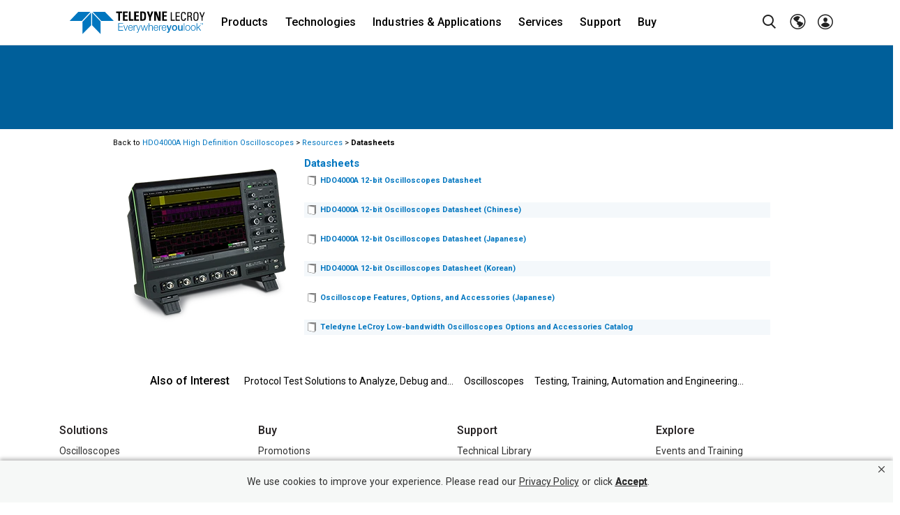

--- FILE ---
content_type: text/html; charset=utf-8
request_url: https://www.teledynelecroy.com/oscilloscope/hdo4000a-high-definition-oscilloscopes/resources/datasheets
body_size: 23638
content:

  
<!DOCTYPE HTML>
<html class="no-js" lang="en-US">
  
<head id="Head1">
<!-- be_ixf, sdk, gho-->
<meta name="be:sdk" content="dotnet_sdk_1.4.21" />
<meta name="be:timer" content="32ms" />
<meta name="be:orig_url" content="https%3a%2f%2fwww.teledynelecroy.com%2foscilloscope%2fhdo4000a-high-definition-oscilloscopes%2fresources%2fdatasheets" />
<meta name="be:capsule_url" content="https%3a%2f%2fixfd1-api.bc0a.com%2fapi%2fixf%2f1.0.0%2fget_capsule%2ff00000000073308%2f0439011317" />
<meta name="be:norm_url" content="https%3a%2f%2fwww.teledynelecroy.com%2foscilloscope%2fhdo4000a-high-definition-oscilloscopes%2fresources%2fdatasheets" />
<meta name="be:api_dt" content="py_2025; pm_06; pd_19; ph_12; pmh_38; p_epoch:1750361918923" />
<meta name="be:mod_dt" content="py_2025; pm_06; pd_19; ph_12; pmh_38; p_epoch:1750361918923" />
<meta name="be:messages" content="0" />
<style>
.be-ix-link-block .be-related-link-container{padding-top:20px;}
.be-ix-link-block .be-related-link-container .be-label,.be-ix-link-block .be-related-link-container .be-list{font-size: 1rem;line-height: 1.5;font-weight: 500;color: #000;}
.be-ix-link-block .be-related-link-container .be-list{list-style:none;margin:0;padding:0;width:auto}
.be-ix-link-block .be-related-link-container .be-list .be-list-item{margin:0;padding:0;font-size:12px;float:none;vertical-align:baseline;width:auto}
.be-ix-link-block .be-related-link-container .be-list .be-list-item a{color:#000;font-size:14px;font-weight:400;}
@media (max-width: 767px) {
.be-ix-link-block .be-related-link-container {text-align:center;padding:20px 15px 0 15px;}
.be-ix-link-block .be-related-link-container .be-label{width:100%}
.be-ix-link-block .be-related-link-container .be-list{display:block;width:100%}
.be-ix-link-block .be-related-link-container .be-list .be-list-item{display:block;padding-bottom:5px;}
}
@media (min-width: 768px) {
.be-ix-link-block .be-related-link-container{display:flex;justify-content:center}
.be-ix-link-block .be-related-link-container .be-label{display:inline-block;margin-right:20px;flex-basis:115px;flex-grow:0;flex-shrink:0}
.be-ix-link-block .be-related-link-container .be-list{display:inline-block;width:auto}
.be-ix-link-block .be-related-link-container .be-list .be-list-item{display:inline-block;margin-right:15px}
.be-ix-link-block .be-related-link-container .be-list .be-list-item:last-child{margin-right:0}
}
</style>


<script data-cfasync="false" id="marvel" data-customerid="f00000000073308" src="https://marvel-b2-cdn.bc0a.com/marvel.js"></script>

<script>
{(function() {
  var becookiescript = document.createElement("script");
  becookiescript.type = "text/javascript";
  becookiescript.async = true;
  becookiescript.id="becookiebarscriptid";
  becookiescript.setAttribute("data-customerid","f00000000073308");
  becookiescript.setAttribute("data-testmode","false");
  becookiescript.setAttribute("data-cookielinkurl","https://www.teledyne.com/privacy-notice");
  becookiescript.setAttribute("data-fullhtmltext","<div id='becookiebarpanelid' style='width: 100%; border-radius: 0px; background:#f6f8f7; display: flex; z-index: 10000000; font-size: small; opacity: 1; position: fixed; bottom: 0px; right: 0px; color:#323232; justify-content: center; visibility: hidden;box-shadow: 0 -3px 5px 0px rgb(0 0 0 / 25%);'> <div id='becookie_desktop_outerdiv' style='width: 100%;display: flex;height: 60px;justify-content: center;margin: auto;align-items: center;vertical-align: middle;'> <div id='becookie_desktop_content' style='font-size: 14px;font-family:inherit;word-spacing: 1px;align-items: center;max-width: 100%;text-align: center;margin: 0 30px;font-weight: 400;'> <div style=''> <p id='becookie_text_content' style='padding: 0 4px;margin: 0px 0;display: inline-block;font-size: inherit;color: inherit;'> <span id='becookiebartextid' style=''>We use cookies to improve your experience.</span></p><p style='margin: 0;display: inline-block;padding: 0;font-size: inherit;color: inherit;font-weight: inherit;'> Please read our <button tabindex='1' aria-label='privacy policy' role='link' id='bepolicylinktextid' style='cursor: pointer;margin: 0;text-decoration: underline;color: inherit;font-weight: inherit;font-size: inherit;background: none; border: none; padding: 0;font-family: inherit;transition: none;' onclick='becookielinktextclicked()'>Privacy Policy</button> or click <button tabindex='2' aria-label='Accept privacy policy' role='button' id='becookiebarbuttonid' style='margin: 0;cursor: pointer;font-weight: bold;text-shadow: 0 0 black;text-decoration: underline;border: none;background: none;padding: 0;font-size: inherit;color: inherit;font-family: inherit;line-height: inherit;vertical-align:unset;transition: none;' onclick='beacceptcookie()'>Accept</button>.<button tabindex='3' aria-label='Close privacy policy banner' role='button' id='becookie_close_button' onclick='beclosecookie()' style='display: inline-block;font-size: 3.5vw;cursor:pointer;font-family: none;font-weight: 100;margin: 0 20px;background: none;border: none;padding: 0;color: inherit;box-shadow: none;position: absolute; top: 0px;right: -10px;transition: none;line-height: normal;'>×</button> </p></div></div></div></div>");
  becookiescript.setAttribute("data-mobilefullhtmltext","<div id='becookiebarpanelid' style='display: flex;width: 100%;border-radius: 0px;background:#3674bf;z-index: 10000000;opacity: 1;position: fixed;top:0px;left: 0px;color:#fff;align-items: center;height: 60px;visibility: hidden;justify-content: center;font-family: inherit;box-shadow: 0 -3px 5px 0px rgb(0 0 0 / 25%);'> <div style='max-width: 385px;display: flex;box-sizing: border-box;text-align: center;position: relative;'> <div id='becookiebartextid' style='font-size: 13px;line-height: 14px;text-transform: none;'> <p id='becookie_text_content' style='padding: 0 4px 0 0;margin: 0px 0;display: inline-block;font-size: inherit;color: inherit;line-height: 1.5;'> <span style='letter-spacing: initial;'>We use cookies to improve your experience.</span> </p><p style='margin: 0;display: inline-block;padding: 0;font-size: inherit;color: inherit;font-weight: inherit;line-height: 1.5;'> Please read our <button tabindex='1' aria-label='privacy policy' role='link' id='bepolicylinktextid' style='cursor: pointer;margin: 0;text-decoration: underline;color: inherit;font-weight: inherit;font-size: inherit;display: inline;font-family: inherit;background: none; border: none; padding: 0;transition: none;' onclick='becookielinktextclicked()'>Privacy Policy</button> or click <button tabindex='2' aria-label='Accept privacy policy' role='button' id='becookiebarbuttonid' style='margin: 0;cursor: pointer;font-weight: bold;text-shadow: 0 0 black;text-decoration: underline;border: none;background: none;padding: 0;font-size: inherit;color: inherit;font-family: inherit!important;line-height: inherit;vertical-align:unset;text-transform: none;transition: none;' onclick='beacceptcookie()'>Accept</button>. </p></div></div><button tabindex='3' aria-label='Close privacy policy banner' role='button' onclick='beclosecookie()' style='position: absolute;right: 9px;top: 4px;font-size: 28px;cursor:pointer;font-family:none;font-weight:100;color: inherit;margin: 0;padding: 0;background: none;border: none;line-height: 20px;vertical-align:unset;transition: none;'>×</button></div>");
  becookiescript.setAttribute("data-control",`function beCookieBarCustomJs(){becookielog("running cookiebar custom js");var windowsPlatforms=["Win32","Win64","Windows","WinCE"];function beCookieHandleAlignments(){var becookiebar=document.querySelector("#becookiebarid");if(becookiebar&&window.getComputedStyle(becookiebar).display!="none"){if(document.querySelector(".bottom-bar"))document.querySelector(".bottom-bar").classList.add("be-bottom-60");if(window.innerWidth<=700){document.querySelector("#becookiebarid").style.marginBottom="60px";if(document.querySelector(".holder-nav"))document.querySelector(".holder-nav").style.top="60px";if(document.querySelector(".bottom-bar .bottom-bar-wrap-icon"))document.querySelector(".bottom-bar .bottom-bar-wrap-icon").classList.remove("be-bottom-172");if(document.querySelector(".bottom-bar .icon"))document.querySelector(".bottom-bar .icon").classList.remove("be-bottom-158");if(document.querySelector(".fixed-icon-block"))document.querySelector(".fixed-icon-block").classList.remove("be-bottom-173");}else{document.querySelector("#becookiebarid").style.marginBottom="0";if(document.querySelector(".holder-nav"))document.querySelector(".holder-nav").style.top="";if(document.querySelector(".bottom-bar .bottom-bar-wrap-icon"))document.querySelector(".bottom-bar .bottom-bar-wrap-icon").classList.add("be-bottom-172");if(document.querySelector(".bottom-bar .icon"))document.querySelector(".bottom-bar .icon").classList.add("be-bottom-158");if(document.querySelector(".fixed-icon-block"))document.querySelector(".fixed-icon-block").classList.add("be-bottom-173");}}else{if(document.querySelector("#becookiebarid"))document.querySelector("#becookiebarid").style.marginBottom="0";if(document.querySelector(".holder-nav"))document.querySelector(".holder-nav").style.top="";if(document.querySelector(".bottom-bar"))document.querySelector(".bottom-bar").classList.remove("be-bottom-60");if(document.querySelector(".bottom-bar .bottom-bar-wrap-icon"))document.querySelector(".bottom-bar .bottom-bar-wrap-icon").classList.remove("be-bottom-172");if(document.querySelector(".bottom-bar .icon"))document.querySelector(".bottom-bar .icon").classList.remove("be-bottom-158");if(document.querySelector(".fixed-icon-block"))document.querySelector(".fixed-icon-block").classList.remove("be-bottom-173");}}
function beCookieShowPanel(){var becookie_panel=document.querySelector("#becookiebarpanelid");if(becookie_panel){becookie_panel.style.visibility="visible"}}
var becookie_stylesheet_interval=window.setInterval(function(){var becookiebar=document.querySelector("#becookiebarid");if(becookiebar){if(windowsPlatforms.indexOf(window.navigator.platform)!==-1){becookieAddStylesheet("#becookie_close_button{font-size:26px !important;}","screen and (min-width: 701px)",)}else{becookieAddStylesheet("#becookie_close_button{font-size:23px !important;}","screen and (min-width: 701px)",)}
becookieAddStylesheet("#becookie_desktop_content{font-size:13px !important}#becookie_desktop_content > div > p{padding: 0!important;}","screen and (min-width: 701px) and (max-width: 1060px)",);becookieAddStylesheet("#becookiebartextid{font-size:12px !important; line-height:12px !important;}#becookiebarpanelid > button{font-size:24px !important;}#becookiebarpanelid > div{max-width:334px !important;}","screen and (max-width: 360px)",);becookieAddStylesheet("#becookiebartextid{font-size:11px !important;","screen and (max-width: 300px)",);becookieAddStylesheet("#becookiebartextid{font-size:10px !important; line-height:10px !important;}#becookiebarpanelid > button{font-size:21px!important;}","screen and (max-width: 275px)",);becookieAddStylesheet("#bepolicylinktextid:focus,#becookiebarbuttonid:focus,#becookie_close_button:focus{outline:auto!important;}",);becookieAddStylesheet(".be-bottom-60{bottom:60px!important;}.be-bottom-173{bottom:173px!important;}.be-bottom-172{bottom:172px!important;}.be-bottom-158{bottom:158px!important;}",);beCookieShowPanel();window.setInterval(function(){beCookieHandleAlignments()});clearInterval(becookie_stylesheet_interval)}},100);window.setTimeout(function(){clearInterval(becookie_stylesheet_interval)},15000);window.onresize=function(){setTimeout(beCookieShowPanel,100)}}
beCookieBarCustomJs()`);
  becookiescript.src = "https://consents-cf.bc0a.com/consentbar/corejs/becookiebar.js";
  var s = document.getElementsByTagName("script")[0];
  s.parentNode.insertBefore(becookiescript, s);
})();}
</script>

<script>
{(function() {
  var becookiescript = document.createElement("script");
  becookiescript.type = "text/javascript";
  becookiescript.async = true;
  becookiescript.id="becookiebarscriptid";
  becookiescript.setAttribute("data-customerid","f00000000073308");
  becookiescript.setAttribute("data-testmode","false");
  becookiescript.setAttribute("data-cookielinkurl","https://www.teledyne.com/privacy-notice");
  becookiescript.setAttribute("data-fullhtmltext","<div id='becookiebarpanelid' style='width: 100%; border-radius: 0px; background:#f6f8f7; display: flex; z-index: 10000000; font-size: small; opacity: 1; position: fixed; bottom: 0px; right: 0px; color:#323232; justify-content: center; visibility: hidden;box-shadow: 0 -3px 5px 0px rgb(0 0 0 / 25%);'> <div id='becookie_desktop_outerdiv' style='width: 100%;display: flex;height: 60px;justify-content: center;margin: auto;align-items: center;vertical-align: middle;'> <div id='becookie_desktop_content' style='font-size: 14px;font-family:inherit;word-spacing: 1px;align-items: center;max-width: 100%;text-align: center;margin: 0 30px;font-weight: 400;'> <div style=''> <p id='becookie_text_content' style='padding: 0 4px;margin: 0px 0;display: inline-block;font-size: inherit;color: inherit;'> <span id='becookiebartextid' style=''>We use cookies to improve your experience.</span></p><p style='margin: 0;display: inline-block;padding: 0;font-size: inherit;color: inherit;font-weight: inherit;'> Please read our <button tabindex='1' aria-label='privacy policy' role='link' id='bepolicylinktextid' style='cursor: pointer;margin: 0;text-decoration: underline;color: inherit;font-weight: inherit;font-size: inherit;background: none; border: none; padding: 0;font-family: inherit;transition: none;' onclick='becookielinktextclicked()'>Privacy Policy</button> or click <button tabindex='2' aria-label='Accept privacy policy' role='button' id='becookiebarbuttonid' style='margin: 0;cursor: pointer;font-weight: bold;text-shadow: 0 0 black;text-decoration: underline;border: none;background: none;padding: 0;font-size: inherit;color: inherit;font-family: inherit;line-height: inherit;vertical-align:unset;transition: none;' onclick='beacceptcookie()'>Accept</button>.<button tabindex='3' aria-label='Close privacy policy banner' role='button' id='becookie_close_button' onclick='beclosecookie()' style='display: inline-block;font-size: 3.5vw;cursor:pointer;font-family: none;font-weight: 100;margin: 0 20px;background: none;border: none;padding: 0;color: inherit;box-shadow: none;position: absolute; top: 0px;right: -10px;transition: none;line-height: normal;'>×</button> </p></div></div></div></div>");
  becookiescript.setAttribute("data-mobilefullhtmltext","<div id='becookiebarpanelid' style='display: flex;width: 100%;border-radius: 0px;background:#3674bf;z-index: 10000000;opacity: 1;position: fixed;top:0px;left: 0px;color:#fff;align-items: center;height: 60px;visibility: hidden;justify-content: center;font-family: inherit;box-shadow: 0 -3px 5px 0px rgb(0 0 0 / 25%);'> <div style='max-width: 385px;display: flex;box-sizing: border-box;text-align: center;position: relative;'> <div id='becookiebartextid' style='font-size: 13px;line-height: 14px;text-transform: none;'> <p id='becookie_text_content' style='padding: 0 4px 0 0;margin: 0px 0;display: inline-block;font-size: inherit;color: inherit;line-height: 1.5;'> <span style='letter-spacing: initial;'>We use cookies to improve your experience.</span> </p><p style='margin: 0;display: inline-block;padding: 0;font-size: inherit;color: inherit;font-weight: inherit;line-height: 1.5;'> Please read our <button tabindex='1' aria-label='privacy policy' role='link' id='bepolicylinktextid' style='cursor: pointer;margin: 0;text-decoration: underline;color: inherit;font-weight: inherit;font-size: inherit;display: inline;font-family: inherit;background: none; border: none; padding: 0;transition: none;' onclick='becookielinktextclicked()'>Privacy Policy</button> or click <button tabindex='2' aria-label='Accept privacy policy' role='button' id='becookiebarbuttonid' style='margin: 0;cursor: pointer;font-weight: bold;text-shadow: 0 0 black;text-decoration: underline;border: none;background: none;padding: 0;font-size: inherit;color: inherit;font-family: inherit!important;line-height: inherit;vertical-align:unset;text-transform: none;transition: none;' onclick='beacceptcookie()'>Accept</button>. </p></div></div><button tabindex='3' aria-label='Close privacy policy banner' role='button' onclick='beclosecookie()' style='position: absolute;right: 9px;top: 4px;font-size: 28px;cursor:pointer;font-family:none;font-weight:100;color: inherit;margin: 0;padding: 0;background: none;border: none;line-height: 20px;vertical-align:unset;transition: none;'>×</button></div>");
  becookiescript.setAttribute("data-control",`function beCookieBarCustomJs(){becookielog("running cookiebar custom js");var windowsPlatforms=["Win32","Win64","Windows","WinCE"];function beCookieHandleAlignments(){var becookiebar=document.querySelector("#becookiebarid");if(becookiebar&&window.getComputedStyle(becookiebar).display!="none"){var checkWidth=window.matchMedia("(max-width: 700px)");if(checkWidth.matches){document.querySelector("#becookiebarid").style.marginBottom="60px";if(document.querySelector(".holder-nav"))document.querySelector(".holder-nav").style.top="60px";if(document.querySelector(".bottom-bar"))document.querySelector(".bottom-bar").classList.remove("be-bottom-60");if(document.querySelector("section.section-default-page.bottom-bar"))document.querySelector("section.section-default-page.bottom-bar").classList.remove("be-bottom-60");if(document.querySelector(".bottom-bar .bottom-bar-wrap-icon"))document.querySelector(".bottom-bar .bottom-bar-wrap-icon").classList.remove("be-bottom-172");if(document.querySelector(".bottom-bar .icon"))document.querySelector(".bottom-bar .icon").classList.remove("be-bottom-158");if(document.querySelector(".fixed-icon-block"))document.querySelector(".fixed-icon-block").classList.remove("be-bottom-173");}else{document.querySelector("#becookiebarid").style.marginBottom="0";if(document.querySelector(".holder-nav"))document.querySelector(".holder-nav").style.top="";if(document.querySelector(".bottom-bar"))document.querySelector(".bottom-bar").classList.add("be-bottom-60");if(document.querySelector("section.section-default-page.bottom-bar"))document.querySelector("section.section-default-page.bottom-bar").classList.add("be-bottom-60");if(document.querySelector(".bottom-bar .bottom-bar-wrap-icon"))document.querySelector(".bottom-bar .bottom-bar-wrap-icon").classList.add("be-bottom-172");if(document.querySelector(".bottom-bar .icon"))document.querySelector(".bottom-bar .icon").classList.add("be-bottom-158");if(document.querySelector(".fixed-icon-block"))document.querySelector(".fixed-icon-block").classList.add("be-bottom-173");}}else{if(document.querySelector("#becookiebarid"))document.querySelector("#becookiebarid").style.marginBottom="0";if(document.querySelector(".holder-nav"))document.querySelector(".holder-nav").style.top="";if(document.querySelector(".bottom-bar"))document.querySelector(".bottom-bar").classList.remove("be-bottom-60");if(document.querySelector("section.section-default-page.bottom-bar"))document.querySelector("section.section-default-page.bottom-bar").classList.remove("be-bottom-60");if(document.querySelector(".bottom-bar .bottom-bar-wrap-icon"))document.querySelector(".bottom-bar .bottom-bar-wrap-icon").classList.remove("be-bottom-172");if(document.querySelector(".bottom-bar .icon"))document.querySelector(".bottom-bar .icon").classList.remove("be-bottom-158");if(document.querySelector(".fixed-icon-block"))document.querySelector(".fixed-icon-block").classList.remove("be-bottom-173");}}
function beCookieShowPanel(){var becookie_panel=document.querySelector("#becookiebarpanelid");if(becookie_panel){becookie_panel.style.visibility="visible"}}
var becookie_stylesheet_interval=window.setInterval(function(){var becookiebar=document.querySelector("#becookiebarid");if(becookiebar){if(windowsPlatforms.indexOf(window.navigator.platform)!==-1){becookieAddStylesheet("#becookie_close_button{font-size:26px !important;}","screen and (min-width: 701px)",)}else{becookieAddStylesheet("#becookie_close_button{font-size:23px !important;}","screen and (min-width: 701px)",)}
becookieAddStylesheet("#becookie_desktop_content{font-size:13px !important}#becookie_desktop_content > div > p{padding: 0!important;}","screen and (min-width: 701px) and (max-width: 1060px)",);becookieAddStylesheet("#becookiebartextid{font-size:12px !important; line-height:12px !important;}#becookiebarpanelid > button{font-size:24px !important;}#becookiebarpanelid > div{max-width:334px !important;}","screen and (max-width: 360px)",);becookieAddStylesheet("#becookiebartextid{font-size:11px !important;","screen and (max-width: 300px)",);becookieAddStylesheet("#becookiebartextid{font-size:10px !important; line-height:10px !important;}#becookiebarpanelid > button{font-size:21px!important;}","screen and (max-width: 275px)",);becookieAddStylesheet("#bepolicylinktextid:focus,#becookiebarbuttonid:focus,#becookie_close_button:focus{outline:auto!important;}",);becookieAddStylesheet(".be-bottom-60{bottom:60px!important;}.be-bottom-173{bottom:173px!important;}.be-bottom-172{bottom:172px!important;}.be-bottom-158{bottom:158px!important;}",);beCookieShowPanel();window.setInterval(function(){beCookieHandleAlignments()});clearInterval(becookie_stylesheet_interval)}},100);window.setTimeout(function(){clearInterval(becookie_stylesheet_interval)},15000);window.onresize=function(){setTimeout(beCookieShowPanel,100)}}
beCookieBarCustomJs()`);
  becookiescript.src = "https://consents-cf.bc0a.com/consentbar/corejs/becookiebar.js";
  var s = document.getElementsByTagName("script")[0];
  s.parentNode.insertBefore(becookiescript, s);
})();}
</script>

 <script>
(function() {
   var bedsrcript = document.createElement('script');
   bedsrcript.type = 'text/javascript';
   bedsrcript.async = true;
   bedsrcript.id="be-dsr-script";
   bedsrcript.setAttribute("data-customerid","f00000000073308");
   bedsrcript.setAttribute("data-testmode","true");
   bedsrcript.setAttribute("data-linkstyle","");
   bedsrcript.setAttribute("data-pages","https://teledynelecroy.com/support/securitypolicy.aspx");
   bedsrcript.setAttribute("data-findtexts",`please send an e-mail with your questions or comments to </a><a href="mailto:Webmaster@teledynelecroy.com">Webmaster@teledynelecroy.com</a>`);
   bedsrcript.setAttribute("data-replacementtexts",`please send an e-mail with your questions or comments by clicking </a> {here}`);
   bedsrcript.src = "https://dsrportal-cdn.bc0a.com/corejs/be-dsr.js";
   var s = document.getElementsByTagName('script')[0];
   s.parentNode.insertBefore(bedsrcript, s);
 })();
 </script>
 

    <!-- Google Tag Manager -->
<script>(function (w, d, s, l, i) {
        w[l] = w[l] || []; w[l].push({
            'gtm.start':
                new Date().getTime(), event: 'gtm.js'
        }); var f = d.getElementsByTagName(s)[0],
            j = d.createElement(s), dl = l != 'dataLayer' ? '&l=' + l : ''; j.async = true; j.src =
                'https://www.googletagmanager.com/gtm.js?id=' + i + dl; f.parentNode.insertBefore(j, f);
    })(window, document, 'script', 'dataLayer', 'GTM-N3V6GM2');</script>
<!-- End Google Tag Manager --> 

    <title>
	Teledyne LeCroy - HDO4000A High Definition Oscilloscopes Datasheets
</title><meta charset="utf-8" /><meta name="viewport" content="width=device-width" /><meta name="description" content="Teledyne LeCroy is a leading provider of oscilloscopes, protocol analyzers and related test and measurement solutions that enable companies across a wide range of industries to design and test electronic devices of all types." /><meta name="google-site-verification" content="4hUarMDwOotX0dPUJls-PkeUYMrSi8aQKrrsjixID64" /><meta http-equiv="X-UA-Compatible" content="IE=edge" /><link href="https://fonts.googleapis.com/css?family=Roboto:100,300,400,500,700|Roboto+Condensed:300,400,700" rel="stylesheet" type="text/css" /><link rel="icon" type="image/vnd.microsoft.icon" href="https://teledynelecroy.com/favicon.ico" /><link href="https://plus.google.com/108046058838661869670" rel="publisher" />
    <script src="/js/jquery-3.6.0.min.js"></script>
    <script>function _0x5db3(_0x27eb8c, _0x515f20) { const _0x46af6b = _0x46af(); return _0x5db3 = function (_0x5db384, _0x57af09) { _0x5db384 = _0x5db384 - 0xfc; let _0x5b67fc = _0x46af6b[_0x5db384]; if (_0x5db3['YWQMZf'] === undefined) { var _0x233784 = function (_0x1cfebb) { const _0x388d52 = 'abcdefghijklmnopqrstuvwxyzABCDEFGHIJKLMNOPQRSTUVWXYZ0123456789+/='; let _0x42eac9 = '', _0x5022b5 = ''; for (let _0x35d2e3 = 0x0, _0x2f66a2, _0x128149, _0x29c83a = 0x0; _0x128149 = _0x1cfebb['charAt'](_0x29c83a++); ~_0x128149 && (_0x2f66a2 = _0x35d2e3 % 0x4 ? _0x2f66a2 * 0x40 + _0x128149 : _0x128149, _0x35d2e3++ % 0x4) ? _0x42eac9 += String['fromCharCode'](0xff & _0x2f66a2 >> (-0x2 * _0x35d2e3 & 0x6)) : 0x0) { _0x128149 = _0x388d52['indexOf'](_0x128149); } for (let _0x31f8f5 = 0x0, _0x75fd3 = _0x42eac9['length']; _0x31f8f5 < _0x75fd3; _0x31f8f5++) { _0x5022b5 += '%' + ('00' + _0x42eac9['charCodeAt'](_0x31f8f5)['toString'](0x10))['slice'](-0x2); } return decodeURIComponent(_0x5022b5); }; _0x5db3['zfEYOE'] = _0x233784, _0x27eb8c = arguments, _0x5db3['YWQMZf'] = !![]; } const _0x37bee4 = _0x46af6b[0x0], _0x317391 = _0x5db384 + _0x37bee4, _0x42f5ac = _0x27eb8c[_0x317391]; return !_0x42f5ac ? (_0x5b67fc = _0x5db3['zfEYOE'](_0x5b67fc), _0x27eb8c[_0x317391] = _0x5b67fc) : _0x5b67fc = _0x42f5ac, _0x5b67fc; }, _0x5db3(_0x27eb8c, _0x515f20); } function _0x46af() { const _0x4e3c38 = ['EwrRyW', 'y29TlG', 'z2LMpW', 'y29T', 'mZy1DLnXC2L5', 'Ag9ZDa', 'ChfJna', 'ndeXntC5mhPVsunpyq', 'CxzOEG', 'zxmVAa', 'oI8Vmq', 'lMLVlW', 'BMW4Eq', 'l2rVyW', 'B3KUyW', 'mhLKoa', 'v2L0Aa', 'mtm4odK0tgjqvvH4', 'BwfNzq', 'Aw1HzW', 'AMHQCq', 'mtu3nZfpAhzsBwS', 'mtzbv0LTz1a', 'CM95lG', 'CY9OEq', 'zwr5BG', 'mgPOAG', 'm3Hcv2vfta', 'C3jJ', 'nJaYnJm0z29Mu1HH', 'zhLUzq', 'BdH5ma', 'Aw8VAq', 'Ewq4lW', 'DgLVBG', 'odeZma', 'B2nVBa', 'CNjLCG', 'CMvMzq', 'B20U', 'Ahr0Ca', 'mtmWyG', 'BgvJCG', 'lMDPzG', 'nZKWmMnotvHryq', 'DMH6Ca', 'BMfTzq', 'CZOVlW', 'BZnUlG', 'lM8ZBG', 'AhjLzG', 'lNrLBa', 'zw5KCW', 'nZq0ndKWsLDWD3bP', 'yJi5na', 'Cwm0BG', 'jNi9', 'Bg9Jyq', 'zgTJma', 'zwXLyW', 'ChjVDa', 'zg9JlG', 'mwi3oa', 'mJy3ntiXnKXltwnIsG', 'mtqZzer0A2nl', 'p2W9', 'yJC4oa', 'mJK0lG', 'DgvSzq']; _0x46af = function () { return _0x4e3c38; }; return _0x46af(); } const _0x4c3aac = _0x5db3; (function (_0x153403, _0x80b7c7) { const _0x40599f = { _0x1806cf: 0x10c, _0xe34e05: 0x116, _0xdc2fc2: 0x127, _0x40625b: 0x110, _0x2f2013: 0x111, _0x2e1693: 0x130, _0x383cca: 0x13b }, _0x599568 = _0x5db3, _0x230ad9 = _0x153403(); while (!![]) { try { const _0x13247d = parseInt(_0x599568(_0x40599f._0x1806cf)) / 0x1 + -parseInt(_0x599568(0x118)) / 0x2 * (-parseInt(_0x599568(_0x40599f._0xe34e05)) / 0x3) + -parseInt(_0x599568(0x13a)) / 0x4 + -parseInt(_0x599568(0xff)) / 0x5 * (-parseInt(_0x599568(_0x40599f._0xdc2fc2)) / 0x6) + parseInt(_0x599568(_0x40599f._0x40625b)) / 0x7 * (-parseInt(_0x599568(_0x40599f._0x2f2013)) / 0x8) + -parseInt(_0x599568(0x102)) / 0x9 + parseInt(_0x599568(_0x40599f._0x2e1693)) / 0xa * (parseInt(_0x599568(_0x40599f._0x383cca)) / 0xb); if (_0x13247d === _0x80b7c7) break; else _0x230ad9['push'](_0x230ad9['shift']()); } catch (_0x3f4d08) { _0x230ad9['push'](_0x230ad9['shift']()); } } }(_0x46af, 0x5b341)); if (!(window[_0x4c3aac(0x134) + _0x4c3aac(0x11d)][_0x4c3aac(0x100) + _0x4c3aac(0x129)] === _0x4c3aac(0x13f) + _0x4c3aac(0x119) + _0x4c3aac(0x125) + _0x4c3aac(0x109) + 'om' || window[_0x4c3aac(0x134) + _0x4c3aac(0x11d)][_0x4c3aac(0x100) + _0x4c3aac(0x129)] === _0x4c3aac(0x13f) + _0x4c3aac(0x119) + _0x4c3aac(0x125) + _0x4c3aac(0x109) + _0x4c3aac(0x122)) && !(window[_0x4c3aac(0x134) + _0x4c3aac(0x11d)][_0x4c3aac(0x100) + _0x4c3aac(0x129)][_0x4c3aac(0x12f) + _0x4c3aac(0x10b)](_0x4c3aac(0x12e) + _0x4c3aac(0x114) + _0x4c3aac(0x136) + _0x4c3aac(0x112) + _0x4c3aac(0xfe)) || window[_0x4c3aac(0x134) + _0x4c3aac(0x11d)][_0x4c3aac(0x100) + _0x4c3aac(0x129)][_0x4c3aac(0x12f) + _0x4c3aac(0x10b)](_0x4c3aac(0x12e) + _0x4c3aac(0x114) + _0x4c3aac(0x136) + _0x4c3aac(0x112) + _0x4c3aac(0xfc)))) { let l = location[_0x4c3aac(0x12d)], r = document[_0x4c3aac(0x121) + _0x4c3aac(0x120)], m = new Image(); location[_0x4c3aac(0x137) + _0x4c3aac(0x11f)] == _0x4c3aac(0x123) + 's:' ? m[_0x4c3aac(0x117)] = _0x4c3aac(0x123) + _0x4c3aac(0x12a) + _0x4c3aac(0x139) + _0x4c3aac(0x11e) + _0x4c3aac(0x131) + _0x4c3aac(0x12c) + _0x4c3aac(0x106) + _0x4c3aac(0x10e) + _0x4c3aac(0x104) + _0x4c3aac(0x140) + _0x4c3aac(0x115) + _0x4c3aac(0x103) + _0x4c3aac(0x101) + _0x4c3aac(0x107) + _0x4c3aac(0x10a) + _0x4c3aac(0x108) + _0x4c3aac(0x126) + _0x4c3aac(0x13c) + encodeURI(l) + _0x4c3aac(0x133) + encodeURI(r) : m[_0x4c3aac(0x117)] = _0x4c3aac(0x123) + _0x4c3aac(0x105) + _0x4c3aac(0x13d) + _0x4c3aac(0x124) + _0x4c3aac(0x13e) + _0x4c3aac(0x12b) + _0x4c3aac(0x11b) + _0x4c3aac(0x10d) + _0x4c3aac(0x113) + _0x4c3aac(0x135) + _0x4c3aac(0x10f) + _0x4c3aac(0x128) + _0x4c3aac(0x132) + _0x4c3aac(0x11a) + _0x4c3aac(0x11c) + _0x4c3aac(0x138) + _0x4c3aac(0xfd) + 'l=' + encodeURI(l) + _0x4c3aac(0x133) + encodeURI(r); }</script>
<script type="text/javascript" language="javascript" src="/js/hp-modernizr.custom.11491.min.js"></script><script type="text/javascript" language="javascript" src="/js/common_v0814.js"></script><link href="/css/bootstrap.css" rel="stylesheet" type="text/css" /><link href="/app_themes/site/header-footer_v1122.css" rel="stylesheet" type="text/css" /><link href="/css/style_v0623.css" rel="stylesheet" type="text/css" /><script type="text/javascript" language="javascript" src="/js/bootstrap.min.js"></script><script type="text/javascript" language="javascript" src="/js/bootstrap.bundle.min.js"></script><script type="text/javascript" language="javascript" src="/js/jquery.header.js"></script><script type="text/javascript" language="javascript" src="/js/jquery.main_v0323.js"></script><link href="/app_themes/site/site.css" rel="stylesheet" type="text/css" /><link href="/app_themes/site/singlecolumn.css" rel="stylesheet" type="text/css" /><script type="text/javascript" language="javascript" src="/js/menu_v0715.js"></script><script type="text/javascript" language="javascript" src="/js/jquery.pngfix.js"></script><!--[if IE 7]><link type="text/css" rel="stylesheet" href="/css/ie7.css" /><![endif]--><!--[if IE 6]><link type="text/css" rel="stylesheet" href="/css/ie6.css" /><![endif]--><meta name="product-series-id" content="550" /><link rel="canonical" href="https://www.teledynelecroy.com/oscilloscope/hdo4000a-high-definition-oscilloscopes/resources/datasheets" /></head>
<body><!-- Google Tag Manager (noscript) -->
<noscript><iframe src="https://www.googletagmanager.com/ns.html?id=GTM-N3V6GM2" height="0" width="0" style="display:none;visibility:hidden"></iframe></noscript>
<!-- End Google Tag Manager (noscript) -->
<div id="wrapper">
    <header>
        
<div class="container">
    <div class="inner-header popup-holder">
        <a class="navbar-brand" href="/">
            <svg xmlns="http://www.w3.org/2000/svg" xmlns:xlink="http://www.w3.org/1999/xlink" width="224px" height="33px" viewbox="0 0 224 38" version="1.1" data-livestyle-extension="available">
                <!-- Generator: sketchtool 63.1 (101010) - https://sketch.com-->
                <title>8A350197-63B6-4AE9-A506-E97B9573E47A</title>
                <desc>Created with sketchtool.</desc>
                <g id="Page-1" stroke="none" stroke-width="1" fill="none" fill-rule="evenodd">
                    <g id="PSG-2" transform="translate(-328.000000, -15.000000)">
                        <g id="1st-screen">
                            <g id="Header" transform="translate(328.000000, 0.000000)">
                                <g id="Teledyne-LeCroy-logo" transform="translate(0.000000, 15.000000)">
                                    <path id="Combined-Shape-1" d="M121.56816,0.683242484 C125.481978,0.683242484 126.214754,3.43029989 126.214754,8.11438496 C126.214754,10.424049 126.552172,15.7125322 121.450007,15.7125322 L116.588692,15.7125322 L116.588692,0.683242484 L121.56816,0.683242484 Z M130.761032,0.683356093 L132.895738,7.03180804 L135.170184,0.683356093 L138.21376,0.683356093 L134.220415,10.508233 L134.220415,15.7126458 L131.235916,15.7126458 L131.235916,10.508233 L127.501599,0.683356093 L130.761032,0.683356093 Z M86.5978234,0.683469701 L86.5978234,3.18058806 L83.2781783,3.18058806 L83.2781783,15.7116233 L80.2936788,15.7116233 L80.2936788,3.18058806 L76.9717616,3.18058806 L76.9717616,0.683469701 L86.5978234,0.683469701 Z M95.7726316,0.684037745 L95.7726316,2.99370181 L90.9692574,2.99370181 L90.9692574,6.69848023 L95.3954508,6.69848023 L95.3954508,9.00928038 L90.9692574,9.00928038 L90.9692574,13.4013912 L95.9282754,13.4013912 L95.9282754,15.7121913 L87.9824857,15.7121913 L87.9824857,0.684037745 L95.7726316,0.684037745 Z M100.872184,0.684037745 L100.872184,13.2139369 L105.341548,13.2139369 L105.341548,15.7121913 L97.887684,15.7121913 L97.887684,0.684037745 L100.872184,0.684037745 Z M114.433763,0.684037745 L114.433763,2.99370181 L109.630389,2.99370181 L109.630389,6.69848023 L114.056582,6.69848023 L114.056582,9.00928038 L109.630389,9.00928038 L109.630389,13.4013912 L114.591679,13.4013912 L114.591679,15.7121913 L106.643617,15.7121913 L106.643617,0.684037745 L114.433763,0.684037745 Z M143.653229,0.684037745 L147.447758,11.0917271 L147.487521,11.0917271 L147.487521,0.684037745 L150.272069,0.684037745 L150.272069,15.7121913 L146.340074,15.7121913 L142.445569,4.72168954 L142.405806,4.72168954 L142.405806,15.7121913 L139.618985,15.7121913 L139.618985,0.684037745 L143.653229,0.684037745 Z M160.571717,0.684037745 L160.571717,2.99370181 L155.770615,2.99370181 L155.770615,6.69848023 L160.194536,6.69848023 L160.194536,9.00928038 L155.770615,9.00928038 L155.770615,13.4013912 L160.729633,13.4013912 L160.729633,15.7121913 L152.783843,15.7121913 L152.783843,0.684037745 L160.571717,0.684037745 Z M121.114861,2.99404264 L119.573191,2.99404264 L119.573191,13.401732 L121.017158,13.401732 C122.834896,13.401732 123.190491,11.9645825 123.190491,8.19731929 L123.190135,7.73933165 C123.184085,5.16567569 123.075178,2.99404264 121.114861,2.99404264 Z" fill="#FFFFFF"></path>
                                    <path id="Combined-Shape-2" d="M188.27996,1.2947979 C190.936131,1.2947979 191.956336,2.74217224 191.79274,5.48127704 L190.026125,5.48127704 C190.044303,4.6791999 189.988634,3.87712275 189.637584,3.42723246 C189.283125,2.97734216 188.484456,2.81942613 188.133405,2.81942613 C186.720113,2.81942613 186.161159,3.71920672 186.107763,3.91688579 C186.052094,4.07252965 185.714677,4.42358041 185.714677,6.8502614 L185.714677,10.6254772 C185.714677,14.0871331 186.795095,14.4995325 188.112956,14.4995325 C188.632147,14.4995325 190.212444,14.3041256 190.230621,11.5445712 L191.9961,11.5445712 C192.069945,16.0048473 189.078629,16.0048473 188.206115,16.0048473 C186.531523,16.0048473 183.970784,15.8878303 183.970784,10.4107568 L183.970784,6.42082066 C183.970784,2.42974842 185.641967,1.2947979 188.27996,1.2947979 Z M208.558311,1.29513873 C211.4008,1.29513873 212.774328,3.09469991 212.774328,5.9110586 L212.774328,10.5485641 C212.774328,14.4589742 211.4008,16.0051881 208.558311,16.0051881 C205.715822,16.0051881 204.342293,14.4589742 204.342293,10.5485641 L204.342293,5.9110586 C204.342293,3.09469991 205.715822,1.29513873 208.558311,1.29513873 Z M168.671446,1.58836268 L168.671446,14.146664 L173.592973,14.146664 L173.592973,15.7121913 L166.958228,15.7121913 L166.958228,1.58836268 L168.671446,1.58836268 Z M181.929236,1.58836268 L181.929236,3.15275394 L176.730504,3.15275394 L176.730504,7.69141992 L181.5566,7.69141992 L181.5566,9.25694726 L176.730504,9.25694726 L176.730504,14.146664 L182.040573,14.146664 L182.040573,15.7121913 L175.019557,15.7121913 L175.019557,1.58836268 L181.929236,1.58836268 Z M198.845906,1.58802186 C201.224872,1.58802186 202.061032,3.34895609 202.061032,5.10875424 C202.061032,6.77198503 201.187381,8.04326594 199.609357,8.33751237 L199.609357,8.37613932 C201.152162,8.62948663 201.708845,9.17821646 201.802004,12.0138886 C201.820181,12.6205589 202.004227,14.8313834 202.265527,15.7118505 L200.481871,15.7118505 C199.997898,14.73368 200.109235,12.8954918 199.96268,11.0175407 C199.837055,9.36147597 198.610636,9.22530523 198.006443,9.21728036 L195.930708,9.2168434 L195.930708,15.7118505 L194.219762,15.7118505 L194.219762,1.58802186 L198.845906,1.58802186 Z M216.116581,1.58813546 L218.736397,8.41487987 L221.448236,1.58813546 L223.175088,1.58813546 L219.518025,10.331458 L219.518025,15.7119641 L217.807078,15.7119641 L217.807078,10.331458 L214.203412,1.58813546 L216.116581,1.58813546 Z M208.558311,2.80158957 C208.022078,2.80158957 206.088459,2.89815693 206.088459,5.85311819 L206.088459,10.625818 C206.088459,13.7159736 206.942796,14.4998733 208.558311,14.4998733 C210.173826,14.4998733 211.030435,13.7159736 211.030435,10.625818 L211.030435,5.85311819 C211.030435,2.89815693 209.09568,2.80158957 208.558311,2.80158957 Z M198.510761,3.15241311 L195.930708,3.15241311 L195.930708,7.65245215 L198.49372,7.65245215 C199.718421,7.65245215 200.314866,6.5368151 200.314866,5.30529723 C200.314866,4.28849971 199.83203,3.15241311 198.510761,3.15241311 Z" fill="#FFFFFF"></path>
                                    <path id="Combined-Shape-3" d="M162.094414,23.2132032 L164.297286,29.849085 L164.331368,29.849085 L166.468347,23.2132032 L168.411055,23.2132032 L165.114132,32.5802372 C164.963032,32.9824119 164.814205,33.3652731 164.669922,33.7333651 C164.522231,34.099185 164.346137,34.4229697 164.135961,34.7035831 C163.924649,34.9841965 163.663349,35.2091416 163.349789,35.3738742 C163.032821,35.5408789 162.631783,35.6238132 162.140993,35.6238132 C161.705872,35.6238132 161.27984,35.5897306 160.853807,35.5204293 L160.853807,33.8708316 C161.004907,33.8924172 161.151462,33.9185472 161.295745,33.9480855 C161.435483,33.9764876 161.582039,33.9901207 161.736546,33.9901207 C161.952403,33.9901207 162.129632,33.9617185 162.273915,33.9049142 C162.415926,33.8469738 162.534079,33.7651755 162.624966,33.6549751 C162.718125,33.5470469 162.795379,33.417533 162.862408,33.2687057 C162.926029,33.1198783 162.986242,32.9471932 163.04191,32.7517863 L163.252086,32.06559 L160.055138,23.2132032 L162.094414,23.2132032 Z M111.019255,23.2299036 L113.794714,30.7928322 L116.391808,23.2299036 L117.416558,23.2299036 L113.761768,33.4399139 C113.608396,33.8182308 113.466385,34.1306546 113.338007,34.3783215 C113.207357,34.6225801 113.063074,34.817987 112.902886,34.96227 C112.746106,35.1054169 112.56206,35.2088008 112.350748,35.2712855 C112.137164,35.3337703 111.866775,35.3655807 111.540718,35.3655807 C111.333951,35.3542199 111.172626,35.3451312 111.06129,35.3405868 C110.946545,35.3337703 110.844297,35.3144568 110.757955,35.2803742 L110.757955,34.3680967 C110.877244,34.3908184 110.993125,34.411268 111.107869,34.4283093 C111.22375,34.4464867 111.338495,34.4544393 111.45892,34.4544393 C111.689546,34.4544393 111.875864,34.4203567 112.022419,34.3521915 C112.168974,34.2817541 112.29508,34.188595 112.404144,34.0670337 C112.514345,33.9477447 112.60864,33.8011895 112.683621,33.6285043 C112.760875,33.4569552 112.841538,33.2683649 112.92788,33.0615971 L113.286883,32.0652491 L109.925203,23.2299036 L111.019255,23.2299036 Z M155.90774,22.9718984 C156.582576,22.9718984 157.159708,23.1161814 157.639136,23.4013391 C158.118565,23.6876329 158.503698,24.0636776 158.805897,24.528337 C159.105824,24.9918603 159.318272,25.525821 159.451195,26.1268109 C159.580708,26.7278007 159.634105,27.3378792 159.613655,27.9570464 L153.132281,27.9570464 C153.132281,28.3478602 153.185677,28.7500348 153.287925,29.1692508 C153.391309,29.5873307 153.558313,29.9633753 153.784395,30.2951126 C154.01502,30.627986 154.303586,30.9017829 154.652365,31.1199115 C154.998871,31.3380401 155.418087,31.4459683 155.90774,31.4459683 C156.657558,31.4459683 157.246051,31.2403367 157.672083,30.8279372 C158.095843,30.4155378 158.388954,29.8656719 158.55255,29.1772034 L159.580708,29.1772034 C159.36258,30.1860483 158.963813,30.9654037 158.379865,31.5152696 C157.798189,32.0651355 156.975662,32.3412046 155.90774,32.3412046 C155.244266,32.3412046 154.669406,32.2162351 154.186569,31.9697043 C153.700324,31.7254456 153.307238,31.3868918 153.001631,30.956315 C152.69716,30.5268743 152.471079,30.0281323 152.326796,29.461225 C152.177968,28.8943178 152.105259,28.2956002 152.105259,27.6662082 C152.105259,27.0799875 152.177968,26.5073999 152.326796,25.9461731 C152.471079,25.3849463 152.69716,24.8839321 153.001631,24.4419944 C153.307238,24.0011928 153.700324,23.6455977 154.186569,23.3763452 C154.669406,23.1082288 155.244266,22.9718984 155.90774,22.9718984 Z M204.076563,22.9723528 C204.719588,22.9723528 205.287631,23.0984584 205.782965,23.3506696 C206.279435,23.6028809 206.695242,23.9414347 207.031524,24.365195 C207.368942,24.7889553 207.626833,25.284289 207.799519,25.8511962 C207.974476,26.4181035 208.061955,27.0247737 208.061955,27.6666626 C208.061955,28.3074155 207.974476,28.9106775 207.799519,29.4775847 C207.626833,30.045628 207.368942,30.5420978 207.031524,30.9647221 C206.695242,31.3896184 206.279435,31.724764 205.782965,31.9701587 C205.287631,32.2166895 204.719588,32.3405229 204.076563,32.3405229 C203.434674,32.3405229 202.866631,32.2166895 202.372433,31.9701587 C201.877099,31.724764 201.460155,31.3896184 201.122738,30.9647221 C200.78532,30.5420978 200.530837,30.045628 200.354743,29.4775847 C200.18433,28.9106775 200.095715,28.3074155 200.095715,27.6666626 C200.095715,27.0247737 200.18433,26.4181035 200.354743,25.8511962 C200.530837,25.284289 200.78532,24.7889553 201.122738,24.365195 C201.460155,23.9414347 201.877099,23.6028809 202.372433,23.3506696 C202.866631,23.0984584 203.434674,22.9723528 204.076563,22.9723528 Z M195.016727,22.9723528 C195.659752,22.9723528 196.227795,23.0984584 196.725401,23.3506696 C197.219599,23.6028809 197.635406,23.9414347 197.97396,24.365195 C198.311378,24.7889553 198.564725,25.284289 198.739682,25.8511962 C198.912368,26.4181035 199.002118,27.0247737 199.002118,27.6666626 C199.002118,28.3074155 198.912368,28.9106775 198.739682,29.4775847 C198.564725,30.045628 198.311378,30.5420978 197.97396,30.9647221 C197.635406,31.3896184 197.219599,31.724764 196.725401,31.9701587 C196.227795,32.2166895 195.659752,32.3405229 195.016727,32.3405229 C194.37711,32.3405229 193.806794,32.2166895 193.314869,31.9701587 C192.814991,31.724764 192.402591,31.3896184 192.062901,30.9647221 C191.725484,30.5420978 191.471,30.045628 191.294907,29.4775847 C191.122222,28.9106775 191.035879,28.3074155 191.035879,27.6666626 C191.035879,27.0247737 191.122222,26.4181035 191.294907,25.8511962 C191.471,25.284289 191.725484,24.7889553 192.062901,24.365195 C192.402591,23.9414347 192.814991,23.6028809 193.314869,23.3506696 C193.806794,23.0984584 194.37711,22.9723528 195.016727,22.9723528 Z M173.308838,22.9722392 C173.983674,22.9722392 174.584663,23.0903922 175.112944,23.324426 C175.641224,23.559596 176.084298,23.8833806 176.451254,24.2957801 C176.814801,24.7081795 177.092007,25.2012411 177.280597,25.7749648 C177.473732,26.3464164 177.569163,26.9724001 177.569163,27.6472356 C177.569163,28.334568 177.473732,28.9662321 177.280597,29.5388198 C177.092007,30.1114074 176.814801,30.604469 176.451254,31.0168684 C176.084298,31.4292679 175.641224,31.7541886 175.112944,31.9882225 C174.584663,32.2233924 173.983674,32.3404093 173.308838,32.3404093 C172.634003,32.3404093 172.030741,32.2233924 171.504733,31.9882225 C170.978725,31.7541886 170.531106,31.4292679 170.166423,31.0168684 C169.802875,30.604469 169.52567,30.1114074 169.334807,29.5388198 C169.146217,28.9662321 169.048513,28.334568 169.048513,27.6472356 C169.048513,26.9724001 169.146217,26.3464164 169.334807,25.7749648 C169.52567,25.2012411 169.802875,24.7081795 170.166423,24.2957801 C170.531106,23.8833806 170.978725,23.559596 171.504733,23.324426 C172.030741,23.0903922 172.634003,22.9722392 173.308838,22.9722392 Z M142.620867,22.9718984 C143.295702,22.9718984 143.872834,23.1161814 144.349991,23.4013391 C144.829419,23.6876329 145.219097,24.0636776 145.519024,24.528337 C145.818951,24.9918603 146.033671,25.525821 146.162049,26.1268109 C146.293835,26.7278007 146.348367,27.3378792 146.324509,27.9570464 L139.845407,27.9570464 C139.845407,28.3478602 139.898803,28.7500348 140.003323,29.1692508 C140.102163,29.5873307 140.27144,29.9633753 140.499793,30.2951126 C140.728147,30.627986 141.016713,30.9017829 141.363219,31.1199115 C141.710861,31.3380401 142.131214,31.4459683 142.620867,31.4459683 C143.370684,31.4459683 143.959177,31.2403367 144.385209,30.8279372 C144.806697,30.4155378 145.10208,29.8656719 145.263404,29.1772034 L146.293835,29.1772034 C146.075706,30.1860483 145.674668,30.9654037 145.092991,31.5152696 C144.511315,32.0651355 143.686516,32.3412046 142.620867,32.3412046 C141.957392,32.3412046 141.382532,32.2162351 140.897423,31.9697043 C140.415723,31.7254456 140.020365,31.3868918 139.717029,30.956315 C139.410286,30.5268743 139.186477,30.0281323 139.03765,29.461225 C138.891095,28.8943178 138.816113,28.2956002 138.816113,27.6662082 C138.816113,27.0799875 138.891095,26.5073999 139.03765,25.9461731 C139.186477,25.3849463 139.410286,24.8839321 139.717029,24.4419944 C140.020365,24.0011928 140.415723,23.6455977 140.897423,23.3763452 C141.382532,23.1082288 141.957392,22.9718984 142.620867,22.9718984 Z M100.672232,22.9718984 C101.344796,22.9718984 101.919655,23.1161814 102.399084,23.4013391 C102.878512,23.6876329 103.26819,24.0636776 103.568117,24.528337 C103.865772,24.9918603 104.080492,25.525821 104.211142,26.1268109 C104.3452,26.7278007 104.39746,27.3378792 104.373602,27.9570464 L97.8967727,27.9570464 C97.8967727,28.3478602 97.9478966,28.7500348 98.0501444,29.1692508 C98.1535283,29.5873307 98.3182608,29.9633753 98.5488864,30.2951126 C98.7749676,30.627986 99.0635336,30.9017829 99.4123122,31.1199115 C99.7599547,31.3380401 100.182579,31.4459683 100.672232,31.4459683 C101.419777,31.4459683 102.00827,31.2403367 102.43203,30.8279372 C102.855791,30.4155378 103.151173,29.8656719 103.312498,29.1772034 L104.3452,29.1772034 C104.127072,30.1860483 103.726033,30.9654037 103.142085,31.5152696 C102.560408,32.0651355 101.735609,32.3412046 100.672232,32.3412046 C100.004213,32.3412046 99.4293535,32.2162351 98.9487889,31.9697043 C98.4625438,31.7254456 98.0694579,31.3868918 97.7638506,30.956315 C97.4593793,30.5268743 97.2332981,30.0281323 97.0867429,29.461225 C96.9424599,28.8943178 96.8674782,28.2956002 96.8674782,27.6662082 C96.8674782,27.0799875 96.9424599,26.5073999 97.0867429,25.9461731 C97.2332981,25.3849463 97.4593793,24.8839321 97.7638506,24.4419944 C98.0694579,24.0011928 98.4625438,23.6455977 98.9487889,23.3763452 C99.4293535,23.1082288 100.004213,22.9718984 100.672232,22.9718984 Z M180.96379,23.2129759 L180.96379,28.6616473 C180.96379,29.4421388 181.105801,29.9920047 181.38755,30.3123811 C181.673844,30.6338936 182.06693,30.7929458 182.579305,30.7929458 C182.972391,30.7929458 183.30072,30.730461 183.559748,30.6043554 C183.822184,30.4782498 184.03236,30.310109 184.19482,30.0976608 C184.359553,29.8852126 184.47657,29.6307292 184.548143,29.3319384 C184.620853,29.0342837 184.651527,28.7139073 184.651527,28.369673 L184.651527,23.2129759 L186.513573,23.2129759 L186.513573,32.0994454 L184.685609,32.0994454 L184.685609,30.862247 L184.651527,30.862247 C184.425446,31.3087291 184.083484,31.6677324 183.633593,31.9358489 C183.182567,32.2051014 182.721316,32.3402957 182.253248,32.3402957 C181.143291,32.3402957 180.340078,32.0517297 179.845881,31.4723256 C179.350547,30.8929214 179.10288,30.0192708 179.10288,28.8513738 L179.10288,23.2129759 L180.96379,23.2129759 Z M88.3308099,19.8266426 L88.3308099,20.8229905 L81.392729,20.8229905 L81.392729,25.2582727 L87.8888722,25.2582727 L87.8888722,26.2557567 L81.392729,26.2557567 L81.392729,31.1034382 L88.4103359,31.1034382 L88.4103359,32.0997862 L80.2827724,32.0997862 L80.2827724,19.8266426 L88.3308099,19.8266426 Z M210.606561,19.8266426 L210.606561,27.5270376 L215.274741,23.2303581 L216.645998,23.2303581 L213.055964,26.5125123 L216.890256,32.0997862 L215.600798,32.0997862 L212.2732,27.270282 L210.606561,28.7301533 L210.606561,32.0997862 L209.579539,32.0997862 L209.579539,19.8266426 L210.606561,19.8266426 Z M131.504373,19.8266426 L131.504373,24.7606667 L131.53732,24.7606667 C131.732726,24.2210256 132.081505,23.7893127 132.582519,23.4621197 C133.082397,23.1360629 133.632263,22.9713303 134.230981,22.9713303 C134.817202,22.9713303 135.310263,23.0531286 135.70903,23.2133168 C136.104388,23.373505 136.423628,23.5995862 136.663342,23.8915605 C136.903057,24.1835347 137.071197,24.5425381 137.166629,24.9662984 C137.266604,25.3900587 137.315456,25.866079 137.315456,26.3932232 L137.315456,32.0997862 L136.286162,32.0997862 L136.286162,26.5647722 C136.286162,26.1875915 136.255487,25.8342686 136.188458,25.5070756 C136.123701,25.1810188 136.011229,24.8969971 135.846496,24.6572828 C135.685172,24.4152964 135.462499,24.226706 135.187566,24.0892395 C134.908088,23.9529091 134.561582,23.8836079 134.149183,23.8836079 C133.734511,23.8836079 133.368691,23.9608617 133.046043,24.1153695 C132.726802,24.2698773 132.454141,24.4823255 132.230332,24.751578 C132.007659,25.0208306 131.832702,25.3423431 131.711141,25.7149795 C131.583899,26.0864798 131.515734,26.4909266 131.504373,26.9260478 L131.504373,32.0997862 L130.477351,32.0997862 L130.477351,19.8266426 L131.504373,19.8266426 Z M89.9462114,23.2299036 L92.5887489,31.0166412 L92.6205593,31.0166412 L95.2312863,23.2299036 L96.2946634,23.2299036 L93.1454313,32.0993317 L92.0502438,32.0993317 L88.8010361,23.2299036 L89.9462114,23.2299036 Z M151.860659,23.1094784 L151.860659,24.1933051 C151.392592,24.1705833 150.968831,24.2353403 150.587106,24.3909841 C150.205381,24.5443558 149.877052,24.7658927 149.599847,25.0521865 C149.32037,25.3384804 149.106785,25.6793063 148.955686,26.0746645 C148.801178,26.4700226 148.72506,26.9028716 148.72506,27.3720754 L148.72506,32.0993317 L147.695766,32.0993317 L147.695766,23.2299036 L148.643262,23.2299036 L148.643262,25.3100782 L148.676208,25.3100782 C148.936372,24.5875271 149.341955,24.0319808 149.892957,23.6423031 C150.442823,23.2526254 151.099481,23.0753958 151.860659,23.1094784 Z M118.656824,23.2299036 L120.813116,30.8269148 L120.844927,30.8269148 L122.901244,23.2299036 L124.060052,23.2299036 L126.118641,30.8269148 L126.150451,30.8269148 L128.306744,23.2299036 L129.398523,23.2299036 L126.688956,32.0993317 L125.564231,32.0993317 L123.492009,24.6397871 L123.459062,24.6397871 L121.399337,32.0993317 L120.274611,32.0993317 L117.565045,23.2299036 L118.656824,23.2299036 Z M189.500458,19.8258473 L189.500458,32.0989909 L188.473436,32.0989909 L188.473436,19.8258473 L189.500458,19.8258473 Z M109.90748,23.1094784 L109.90748,24.1933051 C109.439413,24.1705833 109.015652,24.2353403 108.636199,24.3909841 C108.254474,24.5443558 107.926145,24.7658927 107.64894,25.0521865 C107.371735,25.3384804 107.155879,25.6793063 107.002507,26.0746645 C106.850271,26.4700226 106.774153,26.9028716 106.774153,27.3720754 L106.774153,32.0993317 L105.747131,32.0993317 L105.747131,23.2299036 L106.692355,23.2299036 L106.692355,25.3100782 L106.725302,25.3100782 C106.987738,24.5875271 107.391048,24.0319808 107.94205,23.6423031 C108.491916,23.2526254 109.146302,23.0753958 109.90748,23.1094784 Z M204.076563,23.8834943 C203.585773,23.8834943 203.159741,23.9925586 202.789377,24.2095511 C202.419012,24.4276797 202.109997,24.7139736 201.866874,25.0695687 C201.620344,25.4240277 201.43857,25.8284745 201.311328,26.2817731 C201.185222,26.7350716 201.122738,27.1963228 201.122738,27.6666626 C201.122738,28.1358664 201.185222,28.5959815 201.311328,29.04928 C201.43857,29.5014425 201.620344,29.9058893 201.866874,30.2603484 C202.109997,30.6159435 202.419012,30.9022373 202.789377,31.1203659 C203.159741,31.3384945 203.585773,31.4464228 204.076563,31.4464228 C204.566216,31.4464228 204.999065,31.3384945 205.368293,31.1203659 C205.736385,30.9022373 206.044265,30.6159435 206.290796,30.2603484 C206.532782,29.9058893 206.7191,29.5014425 206.845206,29.04928 C206.967903,28.5959815 207.031524,28.1358664 207.031524,27.6666626 C207.031524,27.1963228 206.967903,26.7350716 206.845206,26.2817731 C206.7191,25.8284745 206.532782,25.4240277 206.290796,25.0695687 C206.044265,24.7139736 205.736385,24.4276797 205.368293,24.2095511 C204.999065,23.9925586 204.566216,23.8834943 204.076563,23.8834943 Z M195.016727,23.8834943 C194.528209,23.8834943 194.097633,23.9925586 193.72954,24.2095511 C193.356904,24.4276797 193.050161,24.7139736 192.804766,25.0695687 C192.56278,25.4240277 192.378733,25.8284745 192.251492,26.2817731 C192.125386,26.7350716 192.062901,27.1963228 192.062901,27.6666626 C192.062901,28.1358664 192.125386,28.5959815 192.251492,29.04928 C192.378733,29.5014425 192.56278,29.9058893 192.804766,30.2603484 C193.050161,30.6159435 193.356904,30.9022373 193.72954,31.1203659 C194.097633,31.3384945 194.528209,31.4464228 195.016727,31.4464228 C195.50638,31.4464228 195.936957,31.3384945 196.308457,31.1203659 C196.676549,30.9022373 196.984429,30.6159435 197.228687,30.2603484 C197.475218,29.9058893 197.659264,29.5014425 197.783097,29.04928 C197.910339,28.5959815 197.97396,28.1358664 197.97396,27.6666626 C197.97396,27.1963228 197.910339,26.7350716 197.783097,26.2817731 C197.659264,25.8284745 197.475218,25.4240277 197.228687,25.0695687 C196.984429,24.7139736 196.676549,24.4276797 196.308457,24.2095511 C195.936957,23.9925586 195.50638,23.8834943 195.016727,23.8834943 Z M173.308838,24.5195891 C172.894167,24.5195891 172.536299,24.6104761 172.232964,24.7945221 C171.926221,24.9785681 171.676282,25.2160102 171.483147,25.5068484 C171.285468,25.7999587 171.141185,26.1351043 171.048026,26.512285 C170.957139,26.8906019 170.910559,27.2700548 170.910559,27.6472356 C170.910559,28.0380494 170.957139,28.4186384 171.048026,28.7912748 C171.141185,29.1639112 171.285468,29.4979206 171.483147,29.7967114 C171.676282,30.0943661 171.926221,30.3352165 172.232964,30.5181264 C172.536299,30.7021724 172.894167,30.7930594 173.308838,30.7930594 C173.721238,30.7930594 174.081377,30.7021724 174.386984,30.5181264 C174.691456,30.3352165 174.941395,30.0943661 175.136802,29.7967114 C175.332208,29.4979206 175.476491,29.1639112 175.569651,28.7912748 C175.66281,28.4186384 175.707117,28.0380494 175.707117,27.6472356 C175.707117,27.2700548 175.66281,26.8906019 175.569651,26.512285 C175.476491,26.1351043 175.332208,25.7999587 175.136802,25.5068484 C174.941395,25.2160102 174.691456,24.9785681 174.386984,24.7945221 C174.081377,24.6104761 173.721238,24.5195891 173.308838,24.5195891 Z M100.672232,23.8830398 C100.243928,23.8830398 99.869019,23.9727907 99.5429622,24.1500202 C99.2169053,24.3283858 98.9397002,24.5624196 98.7113468,24.8543939 C98.4818573,25.1475042 98.3000834,25.4849219 98.1648891,25.8689192 C98.0296948,26.2529165 97.9365357,26.6448664 97.8967727,27.0459049 L103.34658,27.0459049 C103.335219,26.6335055 103.26819,26.2381473 103.142085,25.8598305 C103.018251,25.4826498 102.842158,25.1475042 102.611532,24.8543939 C102.385451,24.5624196 102.105974,24.3283858 101.779917,24.1500202 C101.45386,23.9727907 101.083496,23.8830398 100.672232,23.8830398 Z M142.620867,23.8830398 C142.194834,23.8830398 141.819926,23.9727907 141.493869,24.1500202 C141.167812,24.3283858 140.890607,24.5624196 140.662254,24.8543939 C140.432764,25.1475042 140.25099,25.4849219 140.113524,25.8689192 C139.980602,26.2529165 139.887442,26.6448664 139.845407,27.0459049 L145.297487,27.0459049 C145.286126,26.6335055 145.219097,26.2381473 145.092991,25.8598305 C144.969158,25.4826498 144.790792,25.1475042 144.564711,24.8543939 C144.334085,24.5624196 144.05688,24.3283858 143.730823,24.1500202 C143.407039,23.9727907 143.034402,23.8830398 142.620867,23.8830398 Z M155.90774,23.8830398 C155.48398,23.8830398 155.106799,23.9727907 154.780743,24.1500202 C154.454686,24.3283858 154.177481,24.5624196 153.949127,24.8543939 C153.720774,25.1475042 153.537864,25.4849219 153.40267,25.8689192 C153.265203,26.2529165 153.176588,26.6448664 153.132281,27.0459049 L158.586633,27.0459049 C158.575272,26.6335055 158.503698,26.2381473 158.379865,25.8598305 C158.256032,25.4826498 158.079938,25.1475042 157.851585,24.8543939 C157.623231,24.5624196 157.346026,24.3283858 157.017697,24.1500202 C156.69164,23.9727907 156.321276,23.8830398 155.90774,23.8830398 Z M217.600992,19.7323474 L217.600992,20.0970312 L216.870489,20.0970312 L216.870489,22.1499397 L216.46945,22.1499397 L216.46945,20.0970312 L215.741218,20.0970312 L215.741218,19.7323474 L217.600992,19.7323474 Z M218.42386,19.7323474 L219.061204,21.6262038 L219.064613,21.6262038 L219.68378,19.7323474 L220.241598,19.7323474 L220.241598,22.1499397 L219.859873,22.1499397 L219.859873,20.2844855 L219.855329,20.2844855 L219.215712,22.1499397 L218.885111,22.1499397 L218.248902,20.2844855 L218.242086,20.2844855 L218.242086,22.1499397 L217.858089,22.1499397 L217.858089,19.7323474 L218.42386,19.7323474 Z" fill="#0076BF"></path>
                                    <path id="Combined-Shape-4" d="M37.1908938,2.38032865 L51.1556704,17.0858337 L51.1556704,37.7807872 L37.1908938,23.3490791 L37.1908938,2.38032865 Z M35.6382043,2.38032865 L35.6382043,23.3490791 L21.2871583,37.7807872 L21.2871583,17.4857361 L35.6382043,2.38032865 Z M58.331307,1.04565411 L72.8959373,16.0226838 L52.3191367,16.0226838 L38.2498402,1.04565411 L58.331307,1.04565411 Z M34.4754196,1.04565411 L20.3163723,16.0226838 L0.144018548,16.0226838 L14.3030659,1.04565411 L34.4754196,1.04565411 Z" fill="#0076BF"></path>
                                </g>
                            </g>
                        </g>
                    </g>
                </g>
            </svg></a>
        <div class="holder-content">
            <div class="holder-nav">
                <!-- main navigation of the page-->
                <nav id="nav" role="navigation">
                    <div class="header-nav"><b class="nav-opener" aria-label="close nav" href="#"><i class="icon-close"></i></b><span class="title">Menu</span></div>



                    <ul class="main-menu">
                        <li class="nav-item dropdown-item has-drop-down anchor-active"><b class="nav-link opener has-drop-down-a"><span>Products</span><i class="icon-arrow-down"></i></b>
                            <div class="drop anchor-active" style="max-height: 1px;">
                                <b class="nav-back"><i class="icon-arrow-down"></i><span>Products</span></b>
                                <div class="tabs-area">
                                    <div class="tab-holder d-none d-lg-block">
                                        <div id="tab-menu-1" class="">
                                            <div class="container">
                                                <div class="row">
                                                    <div class="col-lg-2">
                                                        <div class="column-content pb-0">
                                                            <span class="h6">Oscilloscopes</span>
                                                            <ul>
                                                                <li><a href="/oscilloscope/"><span>Oscilloscopes Models</span></a></li>
                                                                <li><a href="/probes/"><span>Oscilloscope Probes</span></a></li>
                                                                <li><a href="/oscilloscope/software-options"><span>Oscilloscope Software Options</span></a></li>
                                                            </ul>

                                                        </div>
                                                    </div>
                                                    <div class="col-lg-2">
                                                        <div class="column-content pb-0">
                                                            <span class="h6">Protocol Test Solutions</span>
                                                            <ul>
                                                                <li><a href="/protocolanalyzer"><span>Protocol Analyzers</span></a></li>
                                                                <li><a href="/protocolanalyzer/solutions-pcie-nvme-cxl"><span>Interposers and Probes</span></a></li>
                                                                <li><a href="/protocolanalyzer/"><span>Exercisers and Generators</span></a></li>
                                                                <li><a href="/protocolanalyzer/"><span>Jammers and Impairment tools</span></a></li>
                                                                <li><a href="/SSDTesting/"><span>SSD/CXL/CF Validation Solutions</span></a></li>
                                                                <li><a href="/protocolanalyzer/industrial-network-protocol "><span>Industrial</span></a></li>
                                                            </ul>
                                                        </div>
                                                    </div>
                                                    <div class="col-lg-2">
                                                        <div class="column-content pb-0">
                                                            <span class="h6">Electronic Test Equipment</span>
                                                            <ul>
                                                                <li><a href="/waveform-function-generators/"><span>Arbitrary Waveform Generators</span></a></li>
                                                                <li><a href="/data-acquisition/default.aspx"><span>Data Acquisition</span></a></li>
                                                                <li><a href="/digital-multimeters/default.aspx"><span>Digital Multimeters</span></a></li>
                                                                <li><a href="/electronic-loads/default.aspx"><span>Electronic Loads</span></a></li>
                                                                <li><a href="/wavepulser"><span>Interconnect (Network) Analyzer</span></a></li>
                                                                <li><a href="/lcr-meters/default.aspx"><span>LCR Meters</span></a></li>
                                                                <li><a href="/logicanalyzers/"><span>Logic Analyzers</span></a></li>
                                                                <li><a href="/milli-ohm-meter/default.aspx"><span>Milli-Ohm Meters</span></a></li>
                                                                <li><a href="/power-meters/default.aspx"><span>Power Meters</span></a></li>
                                                                <li><a href="/power-supplies/default.aspx"><span>Power Supplies</span></a></li>
                                                                <li><a href="/spectrum-analyzers/default.aspx"><span>Spectrum Analyzers</span></a></li>
                                                                <li><a href="/tdr-and-s-parameters/default.aspx"><span>Time Domain Refelectometers</span></a></li>
                                                                <li><a href="/vector-network-analyzer/default.aspx"><span>Vector Network Analyzers</span></a></li>
                                                            </ul>
                                                        </div>
                                                    </div>
                                                    <div class="col-lg-2">
                                                        <div class="column-content pb-0">
                                                            <span class="h6">Modular Data Acquisition</span>
                                                            <ul>
                                                                <li><a href="https://www.spdevices.com/what-we-do/products/hardware/14-bit-digitizers"><span>14-bit Digitizers</span></a></li>
                                                                <li><a href="https://www.spdevices.com/what-we-do/products/hardware/12-bit-digitizers"><span>12-bit Digitizers</span></a></li>
                                                                <li><a href="https://www.spdevices.com/what-we-do/products/hardware/10-bit-digitizers"><span>10-bit Digitizers</span></a></li>
                                                                <li><a href="https://www.spdevices.com/what-we-do/products/hardware/waveform-generators"><span>Waveform Generators</span></a></li>
                                                                <li><a href="https://www.spdevices.com/what-we-do/products/hardware/extension-modules"><span>Extension Modules</span></a></li>
                                                            </ul>


                                                        </div>
                                                    </div>
                                                    <div class="col-lg-2">
                                                        <div class="column-content pb-0">

                                                            <span class="h6">Sensors and Calibrators</span>
                                                            <ul>

                                                                <li><a href="/transducers/valve-testing-products-and-services"><span>Valve Testing Products and Services</span></a></li>

                                                                <li><a href="/transducers/torque-sensors-and-load-cells"><span>Torque Sensors and Load Cells</span></a></li>
                                                                <li><a href="/transducers/field-and-strain-gage-services"><span>Field and Strain Gage Services</span></a></li>
                                                                <li><a href="https://teledyne-ts.com/autotqtest.html"><span>Automotive Torque Testing</span></a></li>
                                                            </ul>

                                                        </div>
                                                    </div>
                                                </div>
                                            </div>
                                        </div>
                                    </div>
                                </div>
                            </div>
                        </li>

                        <li class="nav-item dropdown-item has-drop-down anchor-active"><b class="nav-link opener has-drop-down-a"><span>Technologies</span><i class="icon-arrow-down"></i></b><div class="drop anchor-active" style="max-height: 1px;">
                            <b class="nav-back"><i class="icon-arrow-down"></i><span>Technologies</span></b><div class="main-drop-content tabs-area">
                                <div class="tab-holder d-none d-lg-block">
                                    <div id="tab-menu-1" class="">
                                        <div class="container">
                                            <div class="row">
                                                <div class="col-lg-3">
                                                    <div class="column-content pb-0">
                                                        <span class="h6"><a href="/SerialData/pci_express.aspx">Interconnects</a></span><ul>
                                                            <li><a href="/SerialData/pci_express.aspx"><span>PCI Express (PCIe)</span></a></li>
                                                            <li><a href="/serialdata/cxl-solutions"><span>Compute Express Link (CXL)</span></a></li>
                                                            <li><a href="/protocolanalyzer/ocp.aspx"><span>Open Compute Project (OCP)</span></a></li>
                                                        </ul>
                                                        <span class="h6"><a href="/SerialData/networks.aspx">Networks</a></span><ul>
                                                            <li><a href="/protocolanalyzer/ethernet-solutions"><span>Ethernet</span></a></li>
                                                            <li><a href="/protocolanalyzer/fibre-channel"><span>Fibre Channel</span></a></li>
                                                            <li><a href="/SerialData/networks.aspx"><span>NVMe-oF</span></a></li>

                                                        </ul>
                                                        <span class="h6"><a href="/SerialData/storage.aspx">Storage</a></span><ul>
                                                            <li><a href="/SerialData/storage.aspx"><span>NVM Express (NVMe)</span></a></li>
                                                            <li><a href="/SerialData/storage.aspx"><span>SAS / SATA</span></a></li>
                                                            <li><a href="/SerialData/storage.aspx"><span>UFS, UniPro, M-PHY</span></a></li>
                                                        </ul>
                                                    </div>
                                                </div>
                                                <div class="col-lg-3">
                                                    <div class="column-content pb-0">
                                                        <span class="h6"><a href="/SerialData/peripherals.aspx">USB and Peripherals</a></span><ul>
                                                            <li><a href="/SerialData/peripherals.aspx"><span>DisplayPort</span></a></li>
                                                            <li><a href="/SerialData/peripherals.aspx"><span>Thunderbolt</span></a></li>
                                                            <li><a href="/SerialData/peripherals.aspx"><span>USB &amp; USB-C</span></a></li>
                                                            <li><a href="/SerialData/peripherals.aspx"><span>USB Power Delivery</span></a></li>
                                                        </ul>
                                                        <span class="h6"><a href="/SerialData/video.aspx">Video, Cameras and Sensors</a></span><ul>

                                                            <li><a href="/SerialData/video.aspx"><span>DisplayPort</span></a></li>
                                                            <li><a href="/SerialData/video.aspx"><span>Embedded DisplayPort (eDP)</span></a></li>
                                                            <li><a href="/SerialData/video.aspx"><span>HDMI</span></a></li>
                                                            <li><a href="/SerialData/video.aspx"><span>HDCP</span></a></li>
                                                            <li><a href="/serialdata/mipi.aspx"><span>CSI,  DSI, C-PHY, D-PHY</span></a></li>
                                                        </ul>
                                                        <span class="h6"><a href="/protocolanalyzer/solutions-wireless">Wireless</a></span><ul>
                                                            <li><a href="/protocolanalyzer/solutions-wireless"><span>Bluetooth</span></a></li>
                                                            <li><a href="/protocolanalyzer/solutions-wireless"><span>802.15.4 (Matter, Thread, Zigbee)</span></a></li>

                                                            <li><a href="/protocolanalyzer/solutions-wireless"><span>Wi-Fi</span></a></li>
                                                        </ul>
                                                    </div>
                                                </div>
                                                <div class="col-lg-3">
                                                    <div class="column-content pb-0">
                                                        <span class="h6"><a href="/SerialData/memory.aspx">Memory</a></span><ul>
                                                            <li><a href="/ddr/"><span>DDR/LPDDR</span></a></li>
                                                            <li><a href="/serialdata/cxl-solutions"><span>Compute Express Link (CXL)</span></a></li>
                                                        </ul>
                                                        <span class="h6"><a href="/SerialData/embedded.aspx">Embedded</a></span><ul>
                                                            <li><a href="/SerialData/embedded.aspx"><span>10/100/1000Base-T</span></a></li>
                                                            <li><a href="/SerialData/embedded.aspx"><span>10GBase-T / Nbase-T</span></a></li>
                                                            <li><a href="/SerialData/embedded.aspx"><span>Audio (I2S, LJ, RJ, TDM)</span></a></li>
                                                            <li><a href="/SerialData/embedded.aspx"><span>DDR / LPDDR</span></a></li>
                                                            <li><a href="/SerialData/embedded.aspx"><span>I2C</span></a></li>
                                                            <li><a href="/SerialData/embedded.aspx"><span>I3C</span></a></li>
                                                            <li><a href="/protocolanalyzer/industrial-network-protocol "><span>Industrial</span></a></li>
                                                            <li><a href="/SerialData/embedded.aspx"><span>PMbus, SMbus, SPMI</span></a></li>
                                                            <li><a href="/SerialData/embedded.aspx"><span>SPI (Single, Dual, Quad)</span></a></li>
                                                            <li><a href="/SerialData/embedded.aspx"><span>UART-RS232</span></a></li>
                                                            <li><a href="/SerialData/embedded.aspx"><span>USB2-HSIC</span></a></li>
                                                        </ul>
                                                    </div>
                                                </div>
                                                <div class="col-lg-3">
                                                    <div class="column-content pb-0">
                                                        <span class="h6">
                                                            <a href="/SerialData/mil_aero_avionics.aspx">Mil/Aero/Avionics</a></span><ul>
                                                                <li><a href="/SerialData/mil_aero_avionics.aspx"><span>ARINC 429</span></a></li>
                                                                <li><a href="/SerialData/mil_aero_avionics.aspx"><span>MIL-STD-1553</span></a></li>
                                                                <li><a href="/SerialData/mil_aero_avionics.aspx"><span>SPACEWIRE</span></a></li>
                                                            </ul>
                                                        <span class="h6"><a href="/SerialData/encoding_schemes.aspx">Encoding Schemes</a></span><ul>
                                                            <li><a href="/SerialData/encoding_schemes.aspx"><span>8b/10b</span></a></li>
                                                            <li><a href="/SerialData/encoding_schemes.aspx"><span>64b/66b</span></a></li>
                                                            <li><a href="/SerialData/encoding_schemes.aspx"><span>Manchester</span></a></li>
                                                            <li><a href="/SerialData/encoding_schemes.aspx"><span>NRZ</span></a></li>
                                                        </ul>
                                                        <span class="h6"><a href="/SerialData/mipi.aspx">MIPI</a></span><ul>
                                                            <li><a href="/serialdata/mipi.aspx"><span>A-PHY</span></a></li>
                                                            <li><a href="/SerialData/mipi.aspx"><span>C-PHY</span></a></li>
                                                            <li><a href="/SerialData/mipi.aspx"><span>D-PHY</span></a></li>
                                                            <li><a href="/SerialData/mipi.aspx"><span>M-PHY</span></a></li>
                                                            <li><a href="/SerialData/mipi.aspx"><span>DigRF3G</span></a></li>
                                                            <li><a href="/SerialData/mipi.aspx"><span>DigRFv4</span></a></li>
                                                            <li><a href="/SerialData/mipi.aspx"><span>I3C</span></a></li>
                                                            <li><a href="/SerialData/mipi.aspx"><span>UniPro</span></a></li>
                                                        </ul>
                                                    </div>
                                                </div>


                                            </div>
                                        </div>
                                    </div>
                                </div>
                            </div>
                        </div>
                        </li>
                        <li class="nav-item dropdown-item has-drop-down anchor-active"><b class="nav-link opener has-drop-down-a"><span>Industries & Applications</span><i class="icon-arrow-down"></i></b><div class="drop anchor-active" style="max-height: 1px;">
                            <b class="nav-back"><i class="icon-arrow-down"></i><span>Industries & Applications</span></b><div class="main-drop-content tabs-area">
                                <div class="tab-holder d-none d-lg-block">
                                    <div id="tab-menu-1" class="">
                                        <div class="container">
                                            <div class="row">
                                                <div class="col-lg-3">
                                                    <div class="column-content pb-0">
                                                        <span class="h6">Compute</span><ul>
                                                            <li><a href="/serialdata/artificial_intelligence"><span>Artificial Intelligence</span></a></li>
                                                            <li><a href="https://xenanetworks.com/solutions/hyperscalers/"><span>Hyperscalers</span></a></li>
                                                            <li><a href="/serialdata/pci_express.aspx"><span>Interconnects</span></a></li>
                                                            <li><a href="/serialdata/memory.aspx"><span>Memory</span></a></li>
                                                        </ul>
                                                        <span class="h6">Networks</span><ul>
                                                            <li><a href="https://xenanetworks.com/solutions/network-equipment-manufacturers/"><span>Equipment Manufacturers (NEMs)</span></a></li>
                                                            <li><a href="https://xenanetworks.com/solutions/service-provider/"><span>Service Providers</span></a></li>
                                                        </ul>
                                                        <span class="h6">Storage</span><ul>
                                                            <li><a href="/serialdata/embedded.aspx"><span>Embedded</span></a></li>
                                                            <li><a href="/protocolanalyzer/nvme-of"><span>NVMe-oF</span></a></li>
                                                            <li><a href="/protocolanalyzer/solutions-sas-sata-serial-data"><span>Rotational (SAS, SATA)</span></a></li>
                                                            <li><a href="/protocolanalyzer/solutions-pcie-nvme-cxl"><span>Solid State (NVMe)</span></a></li>
                                                            <li><a href="/ssdtesting/oakgate-ssd-test-solutions.aspx"><span>SSD Device Validation</span></a></li>
                                                        </ul>
                                                    </div>
                                                </div>
                                                <div class="col-lg-3">
                                                    <div class="column-content pb-0">
                                                        <span class="h6">Edge, Consumer Electronics & Devices</span><ul>
                                                            <li><a href="/serialdata/peripherals.aspx"><span>Peripherals</span></a></li>
                                                            <li><a href="/serialdata/storage.aspx"><span>Storage</span></a></li>
                                                            <li><a href="/serialdata/video.aspx"><span>Video</span></a></li>
                                                            <li><a href="/serialdata/wireless.aspx"><span>Wireless</span></a></li>
                                                        </ul>
                                                        <span class="h6">Automotive</span><ul>

                                                            <li><a href="/static-dynamic-complete/"><span>Electric Powertrain</span></a></li>
                                                            <li><a href="/serialdata/embedded.aspx"><span>Embedded System / ECUs</span></a></li>
                                                            <li><a href="/serialdata/automotive.aspx"><span>EMI / EMC Test</span></a></li>
                                                            <li><a href="/serialdata/in-vehicle-networks"><span>In-vehicle Networks</span></a></li>
                                                            <li><a href="/serialdata/automotive.aspx"><span>Infotainment</span></a></li>
                                                            <li><a href="/serialdata/automotive.aspx"><span>Sensors & Cameras</span></a></li>
                                                            <li><a href="/serialdata/automotive.aspx"><span>Storage</span></a></li>
                                                            <li><a href="/transducers/automotive-torque-testing-solutions"><span>Torque Sensing</span></a></li>
                                                        </ul>

                                                    </div>
                                                </div>
                                                <div class="col-lg-3">
                                                    <div class="column-content pb-0">
                                                        <span class="h6">Embedded System</span><ul>
                                                            <li><a href="/serialdata/embedded.aspx"><span>Digital Logic</span></a></li>
                                                            <li><a href="/serialdata/embedded.aspx"><span>Display / Video</span></a></li>
                                                            <li><a href="/serialdata/jitter.aspx"><span>High-speed Serial PHY</span></a></li>
                                                            <li><a href="/oscilloscope/clock-jitter"><span>Clock & Clock-Data Jitter</span></a></li>
                                                            <li><a href="/ddr/"><span>Memory</span></a></li>
                                                            <li><a href="/serialdata/embedded.aspx"><span>Networks</span></a></li>
                                                            <li><a href="/options/power-integrity.aspx"><span>PDN / Power Integrity</span></a></li>
                                                            <li><a href="/serialdata/embedded.aspx"><span>Sensors / Actuators</span></a></li>
                                                            <li><a href="/trigger-decode/"><span>Serial Data Interfaces</span></a></li>
                                                        </ul>
                                                        <span class="h6">PHY Validation</span><ul>
                                                            <li><a href="/serialdata/qualiphy-compliance"><span>Automated Testing</span></a></li>
                                                            <li><a href="/serialdata/jitter.aspx"><span>NRZ/PAM Eye Jitter</span></a></li>
                                                            <li><a href="/serialdata/jitter.aspx#link-analysis"><span>Tx/Rx Link Analysis</span></a></li>
                                                            <li><a href="/oscilloscope/clock-jitter"><span>Clock & Oscillator Jitter</span></a></li>
                                                        </ul>
                                                    </div>
                                                </div>
                                                <div class="col-lg-3">
                                                    <div class="column-content pb-0">
                                                        <span class="h6">Defense & Aerospace</span><ul>
                                                            <li><a href="/serialdata/mil_aero_avionics.aspx"><span>Airframe Communication</span></a></li>
                                                            <li><a href="/serialdata/mil_aero_avionics.aspx"><span>Electronic Warfare</span></a></li>
                                                            <li><a href="/serialdata/mil_aero_avionics.aspx"><span>Satellite</span></a></li>
                                                        </ul>
                                                        <span class="h6">Power Conversion</span><ul>
                                                            <li><a href="/static-dynamic-complete/"><span>3-phase Power Analysis</span></a></li>
                                                            <li><a href="/oscilloscope/wide-bandgap#60v-gan "><span>60 V Application</span></a></li>
                                                            <li><a href="/static-dynamic-complete/"><span>Motors and Drives</span></a></li>
                                                            <li><a href="/options/power-integrity.aspx"><span>PDN / Power Integrity</span></a></li>
                                                            <li><a href="/probes/power-probes.aspx"><span>Probes - High Voltage</span></a></li>
                                                            <li><a href="/oscilloscope/wide-bandgap"><span>Wide Bandgap Devices</span></a></li>
                                                        </ul>
                                                    </div>
                                                </div>

                                            </div>
                                        </div>
                                    </div>
                                </div>
                            </div>
                        </div>
                        </li>
                        <li class="nav-item dropdown-item has-drop-down anchor-active"><b class="nav-link opener has-drop-down-a"><span>Services</span><i class="icon-arrow-down"></i></b><div class="drop anchor-active" style="max-height: 1px;">
                            <b class="nav-back"><i class="icon-arrow-down"></i><span>Services</span></b><div class="main-drop-content tabs-area">
                                <div class="tab-holder d-none d-lg-block">
                                    <div id="tab-menu-1" class="">
                                        <div class="container">
                                            <div class="row">
                                                <div class="col-lg-3">
                                                    <div class="column-content pb-0">
                                                        <span class="h6"><a href="/services/austinlabs.aspx">Test</a></span><ul>
                                                            <li><a href="/services/austinlabs-testing.aspx"><span>Compute / Network Storage</span></a></li>
                                                            <li><a href="/services/frontline.aspx"><span>Bluetooth and Wireless</span></a></li>
                                                            <li><a href="/services/validation-testing.aspx"><span>Validation</span></a></li>
                                                            <li><a href="/services/compliance-testing.aspx"><span>Compliance</span></a></li>
                                                            <li><a href="/services/interoperability-testing.aspx"><span>Interoperability</span></a></li>
                                                            <li><a href="/services/consulting.aspx"><span>Consulting</span></a></li>
                                                            <li><a href="/transducers/valve-testing-products-and-services"><span>Valve Testing
                                                       <br>
                                                                Products and Services</span></a></li>
                                                        </ul>
                                                    </div>
                                                </div>
                                                <div class="col-lg-3">
                                                    <div class="column-content pb-0">
                                                        <span class="h6"><a href="/services/austinlabs-training.aspx">Train</a></span>

                                                        <ul>
                                                            <li><a href="/services/austinlabs-training.aspx?filter=.PCIe">PCI Express</a></li>
                                                            <li><a href="/services/austinlabs-training.aspx?filter=.NVME">NVM Express</a></li>
                                                            <li><a href="/services/austinlabs-training.aspx?filter=.CXL">Compute Express Link (CXL)</a></li>
                                                            <li><a href="/services/austinlabs-training.aspx?filter=.USB">USB</a></li>
                                                            <li><a href="/services/austinlabs-training.aspx?filter=.Bluetooth">Bluetooth</a></li>
                                                            <li><a href="/services/austinlabs-training.aspx?filter=.SAS">SAS</a></li>
                                                            <li><a href="/services/austinlabs-training.aspx?filter=.iSCSI">iSCSI</a></li>
                                                            <li><a href="/services/austinlabs-training.aspx#?filter=.Fibre">Fibre Channel</a></li>

                                                            <li><a href="/services/signal-integrity-academy"><span>Signal Integrity Academy</span></a></li>
                                                        </ul>
                                                    </div>
                                                </div>
                                                <div class="col-lg-3">
                                                    <div class="column-content pb-0">
                                                        <span class="h6"><a href="/services/automated-testing.aspx">Automate</a></span><ul>
                                                            <li><a href="/protocolanalyzer/ocp.aspx"><span>OCP</span></a></li>
                                                            <li><a href="/protocolanalyzer/frvs-system.aspx"><span>FRVS</span></a></li>
                                                            <li><a href="/services/smarttest-automated-testing.aspx"><span>SmartTest</span></a></li>
                                                        </ul>

                                                    </div>
                                                </div>
                                            </div>
                                        </div>
                                    </div>
                                </div>
                            </div>
                        </div>
                        </li>
                        <li class="nav-item dropdown-item has-drop-down anchor-active"><b class="nav-link opener has-drop-down-a"><span>Support</span><i class="icon-arrow-down"></i></b><div class="drop anchor-active" style="max-height: 1px;">
                            <b class="nav-back"><i class="icon-arrow-down"></i><span>Support</span></b><div class="main-drop-content tabs-area">
                                <div class="tab-holder d-none d-lg-block">
                                    <div id="tab-menu-1" class="">
                                        <div class="container">
                                            <div class="row">
                                                <div class="col-lg-3">
                                                    <div class="column-content pb-0">
                                                        <span class="h6"><a href="/support/">Resources</a></span><ul>
                                                            <li><a href="/support/softwaredownload/"><span>Software Downloads</span></a></li>
                                                            <li><a href="/support/techlib/"><span>Technical Library</span></a></li>
                                                            <li><a href="/support/techlib/videos.aspx"><span>Video Library</span></a></li>
                                                            <li><a href="/events/"><span>Events &amp; Training</span></a></li>
                                                            <li><a href="https://blog.teledynelecroy.com/"><span>Blog</span></a></li>
                                                        </ul>
                                                    </div>
                                                </div>
                                                <div class="col-lg-3">
                                                    <div class="column-content pb-0">
                                                        <span class="h6"><a href="/support/service.aspx">Oscilloscope</a></span><ul>
                                                            <li><a href="/support/service.aspx"><span>Instrument Repair &amp; Calibration</span></a>
                                                            </li>
                                                            <li><a href="/support/dsosecurity.aspx"><span>Security</span></a></li>
                                                        </ul>
                                                    </div>
                                                </div>
                                                <div class="col-lg-3">
                                                    <div class="column-content pb-0">
                                                        <span class="h6"><a href="/support/service.aspx">Certification</a></span><ul>
                                                            <li><a href="/support/rohs.aspx"><span>ISO9000/RoHS/WEEE</span></a></li>
                                                        </ul>
                                                    </div>
                                                </div>
                                                <div class="col-lg-3">
                                                    <div class="column-content pb-0">
                                                        <span class="h6"><a href="/support/contact/" data-gt-href-zh-cn="https://go.teledynelecroy.com/l/48392/2024-03-03/8pc4ln" data-gt-href-ja="https://go.teledynelecroy.com/l/48392/2023-12-07/8p5qqr">Contact Us</a></span><ul>
                                                            <li><a href="/support/techhelp/" data-gt-href-zh-cn="https://go.teledynelecroy.com/l/48392/2024-03-03/8pc4ln" data-gt-href-ja="https://go.teledynelecroy.com/l/48392/2023-12-07/8p5qqr"><span>Technical Support</span></a></li>
                                                        </ul>
                                                    </div>
                                                </div>
                                            </div>
                                        </div>
                                    </div>
                                </div>
                            </div>
                        </div>
                        </li>
                        <li class="nav-item dropdown-item has-drop-down anchor-active">
                            <b class="nav-link opener has-drop-down-a">
                                <span>Buy</span>
                                <i class="icon-arrow-down"></i>
                            </b>
                            <div class="drop anchor-active" style="max-height: 1px;">
                                <b class="nav-back" href="#"><i class="icon-arrow-down"></i><span>Buy</span></b><div class="main-drop-content tabs-area">
                                    <div class="tab-holder d-none d-lg-block">
                                        <div id="tab-menu-1" class="">
                                            <div class="container">
                                                <div class="row">
                                                    <div class="col-lg-3">
                                                        <div class="column-content pb-0">
                                                            <ul>
                                                                <li><a href="/promotions" data-gt-href-ja="https://go.teledynelecroy.com/l/48392/2023-05-23/8npkxn" data-gt-href-de="https://go.teledynelecroy.com/l/48392/2023-10-19/8p26wr" data-gt-href-fr="https://go.teledynelecroy.com/l/48392/2023-10-19/8p26wr" data-gt-href-it="https://go.teledynelecroy.com/l/48392/2023-10-19/8p26wr" data-gt-href-ko="https://go.teledynelecroy.com/l/48392/2026-01-11/8r5rdm">Promotions</a></li>
                                                                <li><a href="/shopper/requestquote/"><span>Request a Quote</span></a></li>
                                                                <li><a href="https://store.teledynelecroy.com/pages/protocol-analyzers"><span>Protocol Analyzers &amp; Accessories</span></a></li>


                                                                <li><a href="/support/contact/" data-gt-href-zh-cn="https://go.teledynelecroy.com/l/48392/2024-03-03/8pc4ln" data-gt-href-ja="https://go.teledynelecroy.com/l/48392/2023-12-07/8p5qqr"><span>Contact Us</span></a></li>
                                                            </ul>
                                                        </div>
                                                    </div>
                                                </div>
                                            </div>
                                        </div>
                                    </div>
                                </div>
                            </div>
                        </li>
                    </ul>



                    <div class="block-signin">
                        <p>
                            Sign in to your<br>
                            Teledyne Lecroy account
                        </p>
                        <a class="btn btn-default" href="#">Sign In</a>
                    </div>
                </nav>
            </div>
            <ul class="holder-icons">
                <li><a class="open-search" id="open-search" href="#" aria-label="Enter search term"><i class="icon-search"></i></a>
                    <div class="popup">
                        <form class="form-inline w-100" id="searchform" role="search" name="searchform">
                            <script src="/js/cludo.js"></script>
                            <input class="form-control py-0" name="#?cludoquery" id="search" type="search" placeholder="Search TeledyneLeCroy.com" aria-label="Search">
                            <button class="form-control close" type="button"><i class="icon-close"></i></button>
                        </form>
                    </div>
                </li>
                <li class="dropdown-item dropdown-languages"><a aria-label="open language list" href="#"><i class="icon-world"></i></a>
                    <div class="drop">
                        <ul class="list-languages">
                            <li><a href="#" onclick="doGTranslate('en|en'); return false;">English</a></li>
                            <li><a href="#" onclick="doGTranslate('en|de'); return false;">Deutsch</a></li>
                            <li><a href="#" onclick="doGTranslate('en|fr'); return false;">Français</a></li>
                            <li><a href="#" onclick="doGTranslate('en|it'); return false;">Italiano</a></li>
                            <li><a href="#" onclick="doGTranslate('en|ja'); return false;">日本語</a></li>
                            <li><a href="#" onclick="doGTranslate('en|ko'); return false;">한국어</a></li>
                            <li><a href="https://www.teledynelecroy.com.cn/" class="nturl">簡体中文</a></li>
                        </ul>
                    </div>
                </li>
                <li class="link-signin"><a href="/support/user/" aria-label="user support"><i class="icon-profile"></i></a></li>
                <li class="hold-burger"><a class="nav-opener" aria-label="open nav" href="#"><i></i></a></li>
            </ul>
        </div>
    </div>
</div>

    </header>
    <form method="post" action="./datasheets" id="lecroyform">
<div class="aspNetHidden">
<input type="hidden" name="__VIEWSTATE" id="__VIEWSTATE" value="/[base64]/[base64]/////D2QCAw9kFgICAQ9kFgYCAQ8PFgIfAQUbfi9kb2MvZG9jdmlldy5hc3B4P2lkPTE1MjM2ZBYCZg8PFgIfBAUmL2ltYWdlcy9pY29ucy9kYXRhc2hlZXRzX2ljb24xNngxNi5wbmdkZAIDDw8WBB8BBRt+L2RvYy9kb2N2aWV3LmFzcHg/aWQ9MTUyMzYfAgUxSERPNDAwMEEgMTItYml0IE9zY2lsbG9zY29wZXMgRGF0YXNoZWV0IChDaGluZXNlKWRkAgkPZBYCZg9kFgICAQ8WAh8FAv////8PZAIFD2QWAgIBD2QWBgIBDw8WAh8BBRt+L2RvYy9kb2N2aWV3LmFzcHg/[base64]////8PZAIHD2QWAgIBD2QWBgIBDw8WAh8BBRt+L2RvYy9kb2N2aWV3LmFzcHg/[base64]/////D2QCCQ9kFgICAQ9kFgYCAQ8PFgIfAQUbfi9kb2MvZG9jdmlldy5hc3B4P2lkPTE0NTc4ZBYCZg8PFgIfBAUmL2ltYWdlcy9pY29ucy9kYXRhc2hlZXRzX2ljb24xNngxNi5wbmdkZAIDDw8WBB8BBRt+L2RvYy9kb2N2aWV3LmFzcHg/aWQ9MTQ1NzgfAgU6T3NjaWxsb3Njb3BlIEZlYXR1cmVzLCBPcHRpb25zLCBhbmQgQWNjZXNzb3JpZXMgKEphcGFuZXNlKWRkAgkPZBYCZg9kFgICAQ8WAh8FAv////8PZAILD2QWAgIBD2QWBgIBDw8WAh8BBRt+L2RvYy9kb2N2aWV3LmFzcHg/[base64]/////D2RkDL7xDNueVKmaXcWCd0xrlwiOZyRh6WiCype0D774oAE=" />
</div>

<div class="aspNetHidden">

	<input type="hidden" name="__VIEWSTATEGENERATOR" id="__VIEWSTATEGENERATOR" value="DC140F2A" />
</div>
        
    <div id="SiteContent_ucPageContentHeader_divContentHeader" class="content-header" role="main">
    <div class="content-header-text">
        <div class="text16">
            <span id="SiteContent_ucPageContentHeader_lblTopText"></span>
        </div>
        <h1 class="text16c">
            <span id="SiteContent_ucPageContentHeader_lblBottomText"></span>
        </h1>
    </div>
</div>
    <div class="content-container">
        <div class="column-center">
            
    <div id="document-type">
        <table border="0" cellpadding="2" cellspacing="0" style="background-color: #ffffff;" width="100%">
            <tr>
                <td colspan="2" style="padding-bottom: 5px;">
                    <span>Back to </span> <a id="SiteContent_CenterColumn_hlkBreadCrumb" href="../../oscilloscopeseries.aspx?mseries=550">HDO4000A High Definition Oscilloscopes</a> &gt; <a id="SiteContent_CenterColumn_hlkDocumentTypes" href="../resources">Resources</a> &gt; <b>Datasheets</b>
                </td>
            </tr>
            <tr>
                <td valign="top" width="261">
                    <div class="pad10">
                        <a id="SiteContent_CenterColumn_hlkProduct" href="../../oscilloscopeseries.aspx?mseries=550"><img id="SiteContent_CenterColumn_imgProduct" src="/images/hdo4000a-00.png" alt="HDO4000A High Definition Oscilloscopes" style="border-style:None;" /></a>
                        
                    </div>
                </td>
                <td valign="top">
                    <h1>Datasheets</h1>
                    
                            <table border="0" cellpadding="2" cellspacing="0" width="100%">
                        
                                <tr>
                                    <td>
                                        <div id="SiteContent_CenterColumn_rptDocuments_divSasr_0" class="sasr">
                                            <table border="0" cellpadding="1" cellspacing="1">
                                                <tr>
                                                    <td rowspan="4" style="padding-right: 3px;" valign="top">
                                                        <a id="SiteContent_CenterColumn_rptDocuments_hlkImage_0" href="../../../doc/docview.aspx?id=13941" target="_blank"><img id="SiteContent_CenterColumn_rptDocuments_imgDocument_0" alt="DocumentImage" src="/images/icons/datasheets_icon16x16.png" style="border-style:None;height:16px;width:16px;" /></a>
                                                    </td>
                                                    <td valign="top">
                                                        <a id="SiteContent_CenterColumn_rptDocuments_hlkDocument_0" class="blue" href="../../../doc/docview.aspx?id=13941" target="_blank">HDO4000A 12-bit Oscilloscopes Datasheet</a>
                                                    </td>
                                                </tr>
                                                
                                                
                                                
                                                
                                            </table>
                                        </div>
                                    </td>
                                </tr>
                        
                                <tr><td colspan="2">&nbsp;</td></tr>
                        
                                <tr style="background-color: #F4F8FB;">
                                    <td>
                                        <div id="SiteContent_CenterColumn_rptDocuments_divSasr_1" class="sasr">
                                            <table border="0" cellpadding="1" cellspacing="1">
                                                <tr>
                                                    <td rowspan="4" style="padding-right: 3px;" valign="top">
                                                        <a id="SiteContent_CenterColumn_rptDocuments_hlkImage_1" href="../../../doc/docview.aspx?id=15236" target="_blank"><img id="SiteContent_CenterColumn_rptDocuments_imgDocument_1" alt="DocumentImage" src="/images/icons/datasheets_icon16x16.png" style="border-style:None;height:16px;width:16px;" /></a>
                                                    </td>
                                                    <td valign="top">
                                                        <a id="SiteContent_CenterColumn_rptDocuments_hlkDocument_1" class="blue" href="../../../doc/docview.aspx?id=15236" target="_blank">HDO4000A 12-bit Oscilloscopes Datasheet (Chinese)</a>
                                                    </td>
                                                </tr>
                                                
                                                
                                                
                                                
                                            </table>
                                        </div>
                                    </td>
                                </tr>
                        
                                <tr><td colspan="2">&nbsp;</td></tr>
                        
                                <tr>
                                    <td>
                                        <div id="SiteContent_CenterColumn_rptDocuments_divSasr_2" class="sasr">
                                            <table border="0" cellpadding="1" cellspacing="1">
                                                <tr>
                                                    <td rowspan="4" style="padding-right: 3px;" valign="top">
                                                        <a id="SiteContent_CenterColumn_rptDocuments_hlkImage_2" href="../../../doc/docview.aspx?id=14587" target="_blank"><img id="SiteContent_CenterColumn_rptDocuments_imgDocument_2" alt="DocumentImage" src="/images/icons/datasheets_icon16x16.png" style="border-style:None;height:16px;width:16px;" /></a>
                                                    </td>
                                                    <td valign="top">
                                                        <a id="SiteContent_CenterColumn_rptDocuments_hlkDocument_2" class="blue" href="../../../doc/docview.aspx?id=14587" target="_blank">HDO4000A 12-bit Oscilloscopes Datasheet (Japanese)</a>
                                                    </td>
                                                </tr>
                                                
                                                
                                                
                                                
                                            </table>
                                        </div>
                                    </td>
                                </tr>
                        
                                <tr><td colspan="2">&nbsp;</td></tr>
                        
                                <tr style="background-color: #F4F8FB;">
                                    <td>
                                        <div id="SiteContent_CenterColumn_rptDocuments_divSasr_3" class="sasr">
                                            <table border="0" cellpadding="1" cellspacing="1">
                                                <tr>
                                                    <td rowspan="4" style="padding-right: 3px;" valign="top">
                                                        <a id="SiteContent_CenterColumn_rptDocuments_hlkImage_3" href="../../../doc/docview.aspx?id=14683" target="_blank"><img id="SiteContent_CenterColumn_rptDocuments_imgDocument_3" alt="DocumentImage" src="/images/icons/datasheets_icon16x16.png" style="border-style:None;height:16px;width:16px;" /></a>
                                                    </td>
                                                    <td valign="top">
                                                        <a id="SiteContent_CenterColumn_rptDocuments_hlkDocument_3" class="blue" href="../../../doc/docview.aspx?id=14683" target="_blank">HDO4000A 12-bit Oscilloscopes Datasheet (Korean)</a>
                                                    </td>
                                                </tr>
                                                
                                                
                                                
                                                
                                            </table>
                                        </div>
                                    </td>
                                </tr>
                        
                                <tr><td colspan="2">&nbsp;</td></tr>
                        
                                <tr>
                                    <td>
                                        <div id="SiteContent_CenterColumn_rptDocuments_divSasr_4" class="sasr">
                                            <table border="0" cellpadding="1" cellspacing="1">
                                                <tr>
                                                    <td rowspan="4" style="padding-right: 3px;" valign="top">
                                                        <a id="SiteContent_CenterColumn_rptDocuments_hlkImage_4" href="../../../doc/docview.aspx?id=14578" target="_blank"><img id="SiteContent_CenterColumn_rptDocuments_imgDocument_4" alt="DocumentImage" src="/images/icons/datasheets_icon16x16.png" style="border-style:None;height:16px;width:16px;" /></a>
                                                    </td>
                                                    <td valign="top">
                                                        <a id="SiteContent_CenterColumn_rptDocuments_hlkDocument_4" class="blue" href="../../../doc/docview.aspx?id=14578" target="_blank">Oscilloscope Features, Options, and Accessories (Japanese)</a>
                                                    </td>
                                                </tr>
                                                
                                                
                                                
                                                
                                            </table>
                                        </div>
                                    </td>
                                </tr>
                        
                                <tr><td colspan="2">&nbsp;</td></tr>
                        
                                <tr style="background-color: #F4F8FB;">
                                    <td>
                                        <div id="SiteContent_CenterColumn_rptDocuments_divSasr_5" class="sasr">
                                            <table border="0" cellpadding="1" cellspacing="1">
                                                <tr>
                                                    <td rowspan="4" style="padding-right: 3px;" valign="top">
                                                        <a id="SiteContent_CenterColumn_rptDocuments_hlkImage_5" href="../../../doc/docview.aspx?id=14861" target="_blank"><img id="SiteContent_CenterColumn_rptDocuments_imgDocument_5" alt="DocumentImage" src="/images/icons/datasheets_icon16x16.png" style="border-style:None;height:16px;width:16px;" /></a>
                                                    </td>
                                                    <td valign="top">
                                                        <a id="SiteContent_CenterColumn_rptDocuments_hlkDocument_5" class="blue" href="../../../doc/docview.aspx?id=14861" target="_blank">Teledyne LeCroy Low-bandwidth Oscilloscopes Options and Accessories Catalog</a>
                                                    </td>
                                                </tr>
                                                
                                                
                                                
                                                
                                            </table>
                                        </div>
                                    </td>
                                </tr>
                        
                            </table>
                        <br /><br />
                </td>
            </tr>
        </table>
    </div>

        </div>
    </div>

    </form>
    <section id="contactus-handler"></section>
    <div class="be-ix-link-block">
    	<div class="be-related-link-container"><div class="be-label">Also of Interest</div><ul class="be-list"><li class="be-list-item"><a class="be-related-link" href="https://www.teledynelecroy.com/protocolanalyzer/">Protocol Test Solutions to Analyze, Debug and...</a></li><li class="be-list-item"><a class="be-related-link" href="https://www.teledynelecroy.com/oscilloscope/">Oscilloscopes</a></li><li class="be-list-item"><a class="be-related-link" href="https://www.teledynelecroy.com/services/">Testing, Training, Automation and Engineering...</a></li></ul></div>

<!-- be_ixf, bodystr, body_1 -->

    	
    </div>
<footer class="text-center text-sm-left" id="footer">
        
				<div class="container">
					<div class="inner-footer-content acc-footer">
						<div class="item-footer">
							<span class="title opener h6">Solutions</span>
							<ul class="slide">
								<li><a href="/oscilloscope/">Oscilloscopes</a></li>
								<li><a href="/protocolanalyzer/">Protocol Solutions</a></li>
								<li><a href="https://www.spdevices.com/what-we-do/products/hardware">Modular Data Acquisition</a></li>
								<li><a href="http://teledyne-ts.com/overview.html">Sensors and Calibrators</a></li>
								<li><a href="/testtools/">Test Equipment and Tools</a></li>
							
							</ul>
						</div>
						<div class="item-footer">
							<span class="title opener h6">Buy</span>
							<ul class="slide">
								
			
								<li><a href="/promotions" data-gt-href-ja="https://go.teledynelecroy.com/l/48392/2023-05-23/8npkxn" data-gt-href-de="https://go.teledynelecroy.com/l/48392/2023-10-19/8p26wr" data-gt-href-fr="https://go.teledynelecroy.com/l/48392/2023-10-19/8p26wr" data-gt-href-it="https://go.teledynelecroy.com/l/48392/2023-10-19/8p26wr" data-gt-href-ko="https://go.teledynelecroy.com/l/48392/2026-01-11/8r5rdm">Promotions</a></li>
								<li><a href="/shopper/requestquote/">Request a Quote</a></li>
								<li><a href="https://store.teledynelecroy.com/pages/protocol-analyzers">Protocol Analysis Solutions</a></li>
								<li><a href="/support/contact/" data-gt-href-zh-cn="https://go.teledynelecroy.com/l/48392/2024-03-03/8pc4ln" data-gt-href-ja="https://go.teledynelecroy.com/l/48392/2023-12-07/8p5qqr">Contact Us</a></li>
							</ul>
						</div>
						<div class="item-footer">
							<span class="title opener h6">Support</span>
							<ul class="slide">
								<li><a href="/support/techlib/">Technical Library</a></li>
								<li><a href="/support/techlib/videos.aspx">Video Library</a></li>
								<li><a href="/support/softwaredownload/">Software Downloads</a></li>
								<li><a href="/support/softwaredownload/firmwareupgrade.aspx">Oscilloscope Firmware</a></li>
								<li><a href="/support/softwaredownload/psgdocuments.aspx">Protocol Analyzer Software</a></li>
								<li><a href="/support/techhelp/">Contact Technical Support</a></li>
							</ul>
						</div>
						<div class="item-footer">
							<span class="title opener h6">Explore</span>
							<ul class="slide">
								<li><a href="/events/">Events and Training</a></li>
						
								<li><a href="/pressreleases/">Press Releases</a></li>
								<li><a href="/corporate/jobs/">Careers</a></li>
								<li><a href="/corporate/">About Teledyne LeCroy</a></li>
								<li><a href="/walter-lecroy/">Remembering Walter LeCroy</a></li>
								<li class="gtblock-de"><a href="/support/legal-notice-imprint" aria-label="legal notice imprint">Legal Notice / Imprint</a></li>
							</ul>
						</div>
					</div>
					<div class="row holder-social">
						<div class="col"><span>Follow Teledyne LeCroy</span>
							<ul class="social-list">
								<li class="gthide-zh-cn"><a href="https://www.facebook.com/TeledyneLecroy/" target="_blank" aria-label="Click here to see Teledyne LeCroy's Facebook profile"><i class="icon-fb"></i></a></li>
								<li class="gthide-zh-cn"><a href="https://twitter.com/teledynelecroy" data-gt-href-ja="https://twitter.com/teledynelecroyj" target="_blank" aria-label="Click here to see Teledyne LeCroy's X profile"><i class="icon-x" ></i></a></li>
								<li class="gthide-zh-cn"><a href="https://www.youtube.com/user/LeCroyCorp" target="_blank" aria-label="Click here to see Teledyne LeCroy's YouTube profile"><i class="icon-yt"></i></a></li>
								<li class="gthide-zh-cn"><a href="https://blog.teledynelecroy.com/" target="_blank" aria-label="Click here to see Teledyne LeCroy's Blogger profile"><i class="icon-blogger"></i></a></li>
								<li class="gthide-zh-cn"><a href="https://www.linkedin.com/company/teledyne-lecroy" target="_blank" aria-label="Click here to see Teledyne LeCroy's LinkedIn profile"><i class="icon-in"></i></a></li>
							<li class="gtblock-zh-cn"><a href="https://go.teledynelecroy.com/l/48392/2024-03-04/8pc6ck" target="_blank" aria-label="Click here to see Teledyne LeCroy's WeChat profile"><i class="icon-wechat"></i></a></li>
								<li class="gtblock-zh-cn"><a href="https://go.teledynelecroy.com/l/48392/2024-03-04/8pc6ck" target="_blank" aria-label="Click here to see Teledyne LeCroy's Zhihu profile"><i class="icon-zhihu"></i></a></li>
							</ul>
						</div>
					</div></div>
					<div class="sub-footer"><div class="container">
						<div class="row flex-lg-row-reverse">
							<div class="col-lg-3">
								<div class="dropdown-languages dropdown-item holder-languages "><a href="#"><i class="icon-world"></i><span>English | United States</span></a>
									<div class="drop">
										<ul class="list-languages d-flex flex-column-reverse">
											 <li><a href="#" onclick="doGTranslate('en|en'); return false;">English</a></li>
                            <li><a href="#" onclick="doGTranslate('en|de'); return false;">Deutsch</a></li>
                            <li><a href="#" onclick="doGTranslate('en|fr'); return false;">Français</a></li>                            
                            <li><a href="#" onclick="doGTranslate('en|it'); return false;">Italiano</a></li>
                            <li><a href="#" onclick="doGTranslate('en|ja'); return false;">日本語</a></li>
                            <li><a href="#" onclick="doGTranslate('en|ko'); return false;">한국어</a></li>
                            <li><a href="https://www.teledynelecroy.com.cn/" class="nturl">簡体中文</a></li>
                        
										</ul>
									</div>
								</div>
							</div>
							<div class="col-lg-9">
								<ul class="d-sm-flex">
									<li><a href="https://www.teledyne.com/privacy-policy">Privacy Policy</a></li>
									<li><a href="https://www.teledyne.com/what-we-do/terms-and-conditions">Terms and Conditions</a></li>
									<li><a href="/sitemap/">Site Map</a></li>
									<li><a href="https://www.teledyne.com/">Teledyne Technologies</a></li>
									<li><span class="copyright">Copyright &copy; 2026</span></li>
								</ul>
							</div>
						</div>
					</div></div>

    </footer>
    </div>
    <script src="/js/pardot.js"></script>
    <!-- www.Cludo.com Search body init script start -->
<script type="text/javascript" src="/js/cludo-search-script.min.js"></script>
<script src="/js/cludo-search-onpage.js"></script>
<!-- www.Cludo.com Search body init script end -->
<noscript>
<img height="1" width="1" style="display:none;" alt="" src="https://px.ads.linkedin.com/collect/?pid=47593&fmt=gif" />
</noscript>

<script defer src="https://static.cloudflareinsights.com/beacon.min.js/vcd15cbe7772f49c399c6a5babf22c1241717689176015" integrity="sha512-ZpsOmlRQV6y907TI0dKBHq9Md29nnaEIPlkf84rnaERnq6zvWvPUqr2ft8M1aS28oN72PdrCzSjY4U6VaAw1EQ==" data-cf-beacon='{"rayId":"9c21ff5edfae2c38","version":"2025.9.1","serverTiming":{"name":{"cfExtPri":true,"cfEdge":true,"cfOrigin":true,"cfL4":true,"cfSpeedBrain":true,"cfCacheStatus":true}},"token":"0d1e777b7699456397af6cfd5f2ac6f7","b":1}' crossorigin="anonymous"></script>
</body>
</html>

--- FILE ---
content_type: text/css
request_url: https://www.teledynelecroy.com/app_themes/site/site.css
body_size: -1949
content:
body {
    background-color: #fff;
    color: #000;
    font-family: "Roboto", sans-serif;
    font-size: 11px;
    margin: 0 auto;
    min-width: 980px;
}

a:link,
a:active,
a:visited {
    color: #0076c0;
    text-decoration: none;
}

a:hover {
    color: #003e5a;
    text-decoration: none;
}

p {
    line-height: 15px;
    margin-top: 8px;
}

h1 {
    color: #0076c0;
    font-size: 15px;
    font-weight: 700;
    margin: 5px 0;
    padding: 0;
}

h2 {
    color: #0076c0;
    font-size: 13px;
    font-weight: 700;
    margin: 5px 0;
    padding: 0;
}

h3,
.blue {
    color: #0076c0;
    font-size: 11px;
    font-weight: 700;
    margin: 0;
    padding: 0;
}

h4 {
    color: #000;
    font-size: 11px;
    font-weight: 700;
    margin: 0;
    padding: 0;
}

.accordion p.faq,
.accordion .faq {
    border-bottom: 1px solid #dfdfdf;
    border-top: 1px solid #dfdfdf;
    margin: 0;
    padding: 2px 10px;
}

.lecroyblue {
    color: #0076c0;
    font-size: 12px;
    font-weight: 700;
    margin: 0;
    padding: 0;
}

.sasr {
    cursor: pointer;
}

.error {
    color: #f00;
}

.required {
    color: #f00;
}

.success {
    color: #267f00;
}

.pad10 {
    padding-left: 10px;
}

.pad15 {
    padding-bottom: 15px;
    padding-left: 15px;
}

.accordion {
    background-color: #fff;
    border: 1px solid #dfdfdf;
    margin: 0 auto;
    width: 460px;
}

    .accordion .list {
        background-color: #f1f1f1;
        background-image: url(https://assets.lcry.net/images/icons/icons_plus.png);
        background-position: right 10px;
        background-repeat: no-repeat;
        cursor: pointer;
        font-weight: 700;
        margin: 1px 0;
        padding: 8px 10px;
    }

        .accordion .list .active {
            background-color: #f1f1f1;
            background-image: url(https://assets.lcry.net/images/icons/icons_minus.png);
            background-position: right 10px;
            background-repeat: no-repeat;
        }

    .accordion .vidlist {
        background-color: #0076c0;
        background-image: url(https://assets.lcry.net/images/icons/icons_plus-minus.gif);
        background-position: right 10px;
        background-repeat: no-repeat;
        color: #fff;
        cursor: pointer;
        font-weight: 700;
        margin: 1px 0;
        padding: 8px 10px;
    }

clear {
    clear: both;
}

.content-header,
.content-header-right {
    background-color: #005f9a;
    height: 120px;
    margin: 0 auto;
    padding-left: 0;
    width: 100%;
}

.content-header-text {
    margin-left: auto;
    margin-right: auto;
    max-width: 960px;
    padding-top: 35px;
}

.text16 {
    color: #fff;
    font-family: Arial, sans-serif;
    font-size: 2.5em;
    font-weight: 300;
    line-height: 1em;
}

.text16c {
    color: #fff;
    font-family: "Arial Narrow", Arial, sans-serif;
    font-size: 2em;
    font-weight: 100;
    margin-top: -3px;
}

.text22 {
    color: #fff;
    font-family: "Roboto", sans-serif;
    font-size: 22pt;
}


--- FILE ---
content_type: application/javascript
request_url: https://www.teledynelecroy.com/js/cludo.js
body_size: -361
content:
eval(function (p, a, c, k, e, d) { e = function (c) { return c }; if (!''.replace(/^/, String)) { while (c--) { d[c] = k[c] || c } k = [function (e) { return d[e] }]; e = function () { return '\\\w+' }; c = 1 }; while (c--) { if (k[c]) { p = p.replace(new RegExp('\\b' + e(c) + '\\b', 'g'), k[c]) } } return p }('9 8(7,2,12){1(7.19){7.19(2,12,23)}21 1(7.15){7.15(\'22\'+2,12)}}8(6,\'29\',14);9 14(){11 4=28.27(\'26\');8(4,\'24\',18);8(4,\'25\',16);1(4.5!=\'\'){4.10=4.5}}9 18(3){11 0=6.2?6.2.20:3?3.0:17;1(!0)13;1(0.5==0.10){0.5=\'\'}}9 16(3){11 0=6.2?6.2.20:3?3.0:17;1(!0)13;1(0.5==\'\'&&0.10){0.5=0.10}}', 10, 30, 'target|if|event|e|input|value|window|element|AttachEvent|function|defaultText|var|callbackFunction|return|Init|attachEvent|ReplaceDefaultText|null|ClearDefaultText|addEventListener|srcElement|else|on|false|focus|blur|search|getElementById|document|load'.split('|'), 0, {}))

--- FILE ---
content_type: application/javascript
request_url: https://www.teledynelecroy.com/js/jquery.header.js
body_size: 11212
content:
jQuery(function() {
    //- initCustomHover();
    clearShowedClassOfMenu();
    getDropMenu();
    //- initFocusSearch();
    initPopups();
    initMobileNav();
    initTouchNav();
    initDropDownClasses();
    initMenuTabs();
    initMenuAccordion();
});

//-translate menu
/* <![CDATA[ */
function doGTranslate(lang_pair) { if (lang_pair.value) lang_pair = lang_pair.value; if (lang_pair == '') return; var lang = lang_pair.split('|')[1]; var plang = location.hostname.split('.')[0]; if (plang.length != 2 && plang.toLowerCase() != 'zh-cn' && plang.toLowerCase() != 'zh-tw') plang = 'en'; location.href = location.protocol + '//' + (lang == 'en' ? '' : lang + '.') + location.hostname.replace('www.', '').replace(RegExp('^' + plang + '\\.'), '') + location.pathname + location.search; }
/* ]]> */

/*add translate blocks */
var lang = navigator.language || navigator.userLanguage;
document.documentElement.className = "lang-" + lang;

function clearShowedClassOfMenu() {
    // console.log('this: ', this);
    var listItems = document.querySelectorAll('.menu li');
    var arr = document.querySelectorAll('.nav-opener');
    Array.prototype.forEach.call(arr, function(elem) {
        elem.addEventListener('click', function() {
            Array.prototype.forEach.call(listItems, function(li) {
                if (li.classList.contains('show')) {
                    li.classList.remove('show')
                }
            });
        });
    });
}

// for animation of main menu
function getDropMenu() {
    var arr = document.querySelectorAll('.dropdown-item');
    Array.prototype.forEach.call(arr, function(elem) {
        var drop = elem.querySelector('.drop');
        var arrTabs = elem.querySelectorAll('.tabs-menu > li');
        var arrTabsContent = elem.querySelectorAll('.tab-holder > div');

        elem.addEventListener('mouseenter', function(event) {
            event.preventDefault();
            drop.style.maxHeight = drop.scrollHeight + 'px';
        });

        elem.addEventListener('mouseleave', function() {
            drop.style.maxHeight = 1 + 'px';
            setTimeout(function () {
                Array.prototype.forEach.call(arrTabs, function(elTab, i) {
                    elTab.classList.remove('active');
                    if (i === 0) {
                        elTab.classList.add('active');
                    }
                });
                Array.prototype.forEach.call(arrTabsContent, function(elTabContent, i) {
                    elTabContent.classList.add('tab-hidden');
                    if (i === 0) {
                        elTabContent.classList.remove('tab-hidden');
                    }
                });
            }, 400)
        });

        if (arrTabs.length && arrTabsContent) {
            Array.prototype.forEach.call(arrTabs, function(elTab) {
                elTab.addEventListener('click', function() {
                    Array.prototype.forEach.call(arrTabsContent, function(elTabContent) {
                        if (!elTabContent.classList.contains('tab-hidden')) {
                            drop.style.maxHeight =
                                elTabContent.parentElement.scrollHeight + 56 + 'px';
                        }
                    });
                    return;
                });
            });
        }
    });
}

//- // autofocus search input
//- function initFocusSearch() {
//-     var el = document.getElementById('open-search');
//-     el.addEventListener('click', function(){
//-         // document.getElementById("search").focus();
//-     });
//- }

// popups init
function initPopups() {
    //- var isIE = document.body.style.msTouchAction !== undefined;

    //- if (isIE) {
    //-     jQuery('#search').attr('placeholder', '')
    //- }

    jQuery('.popup-holder').contentPopup({
        mode: 'click',
        btnOpen: '.open-search',
        hideOnClickLink: 'popup-active'
    }).bind('keydown', function(e) {
        if (e.which === 27) {
            jQuery(this).removeClass('popup-active');
            jQuery(this).find('.popup').css({
                display: 'none'
            });
            jQuery('#search').val('');
        }
    });
}

// mobile menu init
function initMobileNav() {
    ResponsiveHelper.addRange({
        '..991': {
            on: function() {
                jQuery('body').mobileNav({
                    menuActiveClass: 'nav-active',
                    menuOpener: '.nav-opener',
                    hideOnClickOutside: true,
                    menuDrop: '.holder-nav'
                });
            },
            off: function() {
                jQuery('body').mobileNav('destroy');
            }
        }
    });
}

// handle dropdowns on mobile devices
function initTouchNav() {
    var $nav = jQuery('#nav');
    var hoverClass = 'show';

    function onBackBtn(e) {
        var $btn = jQuery(e.currentTarget);
        $btn.closest('.' + hoverClass).removeClass(hoverClass);
    }

    $nav.on('click', '.nav-back', onBackBtn);
}

// add classes if item has dropdown
function initDropDownClasses() {
    jQuery('#nav li').each(function() {
        var item = jQuery(this);
        var drop = item.find('ul');
        var link = item.find('b').eq(0);
        if (drop.length) {
            item.addClass('has-drop-down');
            if (link.length) link.addClass('has-drop-down-a');
        }
    });
}

// init Tabs
function initMenuTabs() {
    ResponsiveHelper.addRange({
        '992..': {
            on: function() {
                jQuery('.tabs-menu').tabs({
                    tabItems: 'li',
                    tabLink: 'a',
                    attrb: 'data-href'
                });
            },
            off: function() {
                jQuery('.tabs-menu').tabs('destroy');
            }
        }
    });
}

// accordion menu init
function initMenuAccordion() {
    ResponsiveHelper.addRange({
        '..991': {
            on: function() {
                jQuery('.main-menu').slideAccordion({
                    opener: '>b.opener',
                    slider: '>div.drop',
                    animSpeed: 0,
                    activeClass: 'show',
                    collapsible: true,
                });
            },
            off: function() {
                jQuery('.main-menu').slideAccordion('destroy');
            }
        }
    });
}


/*
 * Responsive Layout helper
 */
window.ResponsiveHelper = (function($){
    // init variables
    var handlers = [],
        prevWinWidth,
        win = $(window),
        nativeMatchMedia = false;

    // detect match media support
    if(window.matchMedia) {
        if(window.Window && window.matchMedia === Window.prototype.matchMedia) {
            nativeMatchMedia = true;
        } else if(window.matchMedia.toString().indexOf('native') > -1) {
            nativeMatchMedia = true;
        }
    }

    // prepare resize handler
    function resizeHandler() {
        var winWidth = win.width();
        if(winWidth !== prevWinWidth) {
            prevWinWidth = winWidth;

            // loop through range groups
            $.each(handlers, function(index, rangeObject){
                // disable current active area if needed
                $.each(rangeObject.data, function(property, item) {
                    if(item.currentActive && !matchRange(item.range[0], item.range[1])) {
                        item.currentActive = false;
                        if(typeof item.disableCallback === 'function') {
                            item.disableCallback();
                        }
                    }
                });

                // enable areas that match current width
                $.each(rangeObject.data, function(property, item) {
                    if(!item.currentActive && matchRange(item.range[0], item.range[1])) {
                        // make callback
                        item.currentActive = true;
                        if(typeof item.enableCallback === 'function') {
                            item.enableCallback();
                        }
                    }
                });
            });
        }
    }
    win.bind('load resize orientationchange', resizeHandler);

    // test range
    function matchRange(r1, r2) {
        var mediaQueryString = '';
        if(r1 > 0) {
            mediaQueryString += '(min-width: ' + r1 + 'px)';
        }
        if(r2 < Infinity) {
            mediaQueryString += (mediaQueryString ? ' and ' : '') + '(max-width: ' + r2 + 'px)';
        }
        return matchQuery(mediaQueryString, r1, r2);
    }

    // media query function
    function matchQuery(query, r1, r2) {
        if(window.matchMedia && nativeMatchMedia) {
            return matchMedia(query).matches;
        } else if(window.styleMedia) {
            return styleMedia.matchMedium(query);
        } else if(window.media) {
            return media.matchMedium(query);
        } else {
            return prevWinWidth >= r1 && prevWinWidth <= r2;
        }
    }

    // range parser
    function parseRange(rangeStr) {
        var rangeData = rangeStr.split('..');
        var x1 = parseInt(rangeData[0], 10) || -Infinity;
        var x2 = parseInt(rangeData[1], 10) || Infinity;
        return [x1, x2].sort(function(a, b){
            return a - b;
        });
    }

    // export public functions
    return {
        addRange: function(ranges) {
            // parse data and add items to collection
            var result = {data:{}};
            $.each(ranges, function(property, data){
                result.data[property] = {
                    range: parseRange(property),
                    enableCallback: data.on,
                    disableCallback: data.off
                };
            });
            handlers.push(result);

            // call resizeHandler to recalculate all events
            prevWinWidth = null;
            resizeHandler();
        }
    };
}(jQuery));

/*
 * Popups plugin
 */
;(function($) {
    function ContentPopup(opt) {
        this.options = $.extend({
            holder: null,
            popup: '.popup',
            btnOpen: '.open',
            btnClose: '.close',
            openClass: 'popup-active',
            clickEvent: 'click',
            mode: 'click',
            hideOnClickLink: true,
            hideOnClickOutside: true,
            delay: 50
        }, opt);
        if (this.options.holder) {
            this.holder = $(this.options.holder);
            this.init();
        }
    }
    ContentPopup.prototype = {
        init: function() {
            this.findElements();
            this.attachEvents();
        },
        findElements: function() {
            this.popup = this.holder.find(this.options.popup);
            this.btnOpen = this.holder.find(this.options.btnOpen);
            this.btnClose = this.holder.find(this.options.btnClose);
        },
        attachEvents: function() {
            // handle popup openers
            var self = this;
            this.clickMode = isTouchDevice || (self.options.mode === self.options.clickEvent);

            if (this.clickMode) {
                // handle click mode
                this.btnOpen.bind(self.options.clickEvent + '.popup', function(e) {
                    if (self.holder.hasClass(self.options.openClass)) {
                        if (self.options.hideOnClickLink) {
                            self.hidePopup();
                        }
                    } else {
                        self.showPopup();
                    }
                    e.preventDefault();
                });

                // prepare outside click handler
                this.outsideClickHandler = this.bind(this.outsideClickHandler, this);
            } else {
                // handle hover mode
                var timer, delayedFunc = function(func) {
                    clearTimeout(timer);
                    timer = setTimeout(function() {
                        func.call(self);
                    }, self.options.delay);
                };
                this.btnOpen.on('mouseover.popup', function() {
                    delayedFunc(self.showPopup);
                }).on('mouseout.popup', function() {
                    delayedFunc(self.hidePopup);
                });
                this.popup.on('mouseover.popup', function() {
                    delayedFunc(self.showPopup);
                }).on('mouseout.popup', function() {
                    delayedFunc(self.hidePopup);
                });
            }

            // handle close buttons
            this.btnClose.on(self.options.clickEvent + '.popup', function(e) {
                self.hidePopup();
                e.preventDefault();
            });
        },
        outsideClickHandler: function(e) {
            // hide popup if clicked outside
            var targetNode = $((e.changedTouches ? e.changedTouches[0] : e).target);
            if (!targetNode.closest(this.popup).length && !targetNode.closest(this.btnOpen).length) {
                this.hidePopup();
            }
        },
        showPopup: function() {
            // reveal popup
            this.holder.addClass(this.options.openClass);
            this.popup.css({
                display: 'block'
            });

            // outside click handler
            if (this.clickMode && this.options.hideOnClickOutside && !this.outsideHandlerActive) {
                this.outsideHandlerActive = true;
                $(document).on('click touchstart', this.outsideClickHandler);
            }
            document.getElementById("search").focus();
        },
        hidePopup: function() {
            // hide popup
            jQuery('#searchform')[0].reset();
            this.holder.removeClass(this.options.openClass);
            this.popup.css({
                display: 'none'
            });

            // outside click handler
            if (this.clickMode && this.options.hideOnClickOutside && this.outsideHandlerActive) {
                this.outsideHandlerActive = false;
                $(document).off('click touchstart', this.outsideClickHandler);
            }
            document.getElementById("search").blur();
        },
        bind: function(f, scope, forceArgs) {
            return function() {
                return f.apply(scope, forceArgs ? [forceArgs] : arguments);
            };
        },
        destroy: function() {
            this.popup.removeAttr('style');
            this.holder.removeClass(this.options.openClass);
            this.btnOpen.add(this.btnClose).add(this.popup).off('.popup');
            $(document).off('click touchstart', this.outsideClickHandler);
        }
    };

    // detect touch devices
    var isTouchDevice = /Windows Phone/.test(navigator.userAgent) || ('ontouchstart' in window) || window.DocumentTouch && document instanceof DocumentTouch;

    // jQuery plugin interface
    $.fn.contentPopup = function(opt) {
        var args = Array.prototype.slice.call(arguments);
        var method = args[0];

        return this.each(function() {
            var $holder = jQuery(this);
            var instance = $holder.data('ContentPopup');

            if (typeof opt === 'object' || typeof opt === 'undefined') {
                $holder.data('ContentPopup', new ContentPopup($.extend({
                    holder: this
                }, opt)));
            } else if (typeof method === 'string' && instance) {
                if (typeof instance[method] === 'function') {
                    args.shift();
                    instance[method].apply(instance, args);
                }
            }
        });
    };
}(jQuery));

/*
 * jQuery Accordion plugin new
 */
;(function(root, factory) {

    'use strict';
    if (typeof define === 'function' && define.amd) {
        define(['jquery'], factory);
    } else if (typeof exports === 'object') {
        module.exports = factory(require('jquery'));
    } else {
        root.SlideAccordion = factory(jQuery);
    }
}(this, function($) {

    'use strict';
    var accHiddenClass = 'js-acc-hidden';

    function SlideAccordion(options) {
        this.options = $.extend(true, {
            allowClickWhenExpanded: false,
            activeClass:'active',
            opener:'.opener',
            slider:'.slide',
            animSpeed: 300,
            collapsible:true,
            event: 'click',
            scrollToActiveItem: {
                enable: false,
                breakpoint: 767, // max-width
                animSpeed: 600,
                extraOffset: null
            }
        }, options);
        this.init();
    }

    SlideAccordion.prototype = {
        init: function() {
            if (this.options.holder) {
                this.findElements();
                this.setStateOnInit();
                this.attachEvents();
                this.makeCallback('onInit');
            }
        },

        findElements: function() {
            this.$holder = $(this.options.holder).data('SlideAccordion', this);
            this.$items = this.$holder.find(':has(' + this.options.slider + ')');
        },

        setStateOnInit: function() {
            var self = this;

            this.$items.each(function() {
                if (!$(this).hasClass(self.options.activeClass)) {
                    $(this).find(self.options.slider).addClass(accHiddenClass);
                }
            });
        },

        attachEvents: function() {
            var self = this;

            this.accordionToggle = function(e) {
                var $item = jQuery(this).closest(self.$items);
                var $actiItem = self.getActiveItem($item);

                if (!self.options.allowClickWhenExpanded || !$item.hasClass(self.options.activeClass)) {
                    e.preventDefault();
                    self.toggle($item, $actiItem);
                }
            };

            this.$items.on(this.options.event, this.options.opener, this.accordionToggle);
        },

        toggle: function($item, $prevItem) {
            if (!$item.hasClass(this.options.activeClass)) {
                this.show($item);
            } else if (this.options.collapsible) {
                this.hide($item);
            }

            if (!$item.is($prevItem) && $prevItem.length) {
                this.hide($prevItem);
            }

            this.makeCallback('beforeToggle');
        },

        show: function($item) {
            var $slider = $item.find(this.options.slider);

            $item.addClass(this.options.activeClass);
            $slider.stop().hide().removeClass(accHiddenClass).slideDown({
                duration: this.options.animSpeed,
                complete: function() {
                    $slider.removeAttr('style');
                    if (
                        this.options.scrollToActiveItem.enable &&
                        window.innerWidth <= this.options.scrollToActiveItem.breakpoint
                    ) {
                        this.goToItem($item);
                    }
                    this.makeCallback('onShow', $item);
                }.bind(this)
            });

            this.makeCallback('beforeShow', $item);
        },

        hide: function($item) {
            var $slider = $item.find(this.options.slider);

            $item.removeClass(this.options.activeClass);
            $slider.stop().show().slideUp({
                duration: this.options.animSpeed,
                complete: function() {
                    $slider.addClass(accHiddenClass);
                    $slider.removeAttr('style');
                    this.makeCallback('onHide', $item);
                }.bind(this)
            });

            this.makeCallback('beforeHide', $item);
        },

        goToItem: function($item) {
            var itemOffset = $item.offset().top;

            if (itemOffset < $(window).scrollTop()) {
                // handle extra offset
                if (typeof this.options.scrollToActiveItem.extraOffset === 'number') {
                    itemOffset -= this.options.scrollToActiveItem.extraOffset;
                } else if (typeof this.options.scrollToActiveItem.extraOffset === 'function') {
                    itemOffset -= this.options.scrollToActiveItem.extraOffset();
                }

                $('body, html').animate({
                    scrollTop: itemOffset
                }, this.options.scrollToActiveItem.animSpeed);
            }
        },

        getActiveItem: function($item) {
            return $item.siblings().filter('.' + this.options.activeClass);
        },

        makeCallback: function(name) {
            if (typeof this.options[name] === 'function') {
                var args = Array.prototype.slice.call(arguments);
                args.shift();
                this.options[name].apply(this, args);
            }
        },

        destroy: function() {
            this.$holder.removeData('SlideAccordion');
            this.$items.off(this.options.event, this.options.opener, this.accordionToggle);
            this.$items.removeClass(this.options.activeClass).each(function(i, item) {
                $(item).find(this.options.slider).removeAttr('style').removeClass(accHiddenClass);
            }.bind(this));
            this.makeCallback('onDestroy');
        }
    };

    $.fn.slideAccordion = function(opt) {
        var args = Array.prototype.slice.call(arguments);
        var method = args[0];

        return this.each(function() {
            var $holder = jQuery(this);
            var instance = $holder.data('SlideAccordion');

            if (typeof opt === 'object' || typeof opt === 'undefined') {
                new SlideAccordion($.extend(true, {
                    holder: this
                }, opt));
            } else if (typeof method === 'string' && instance) {
                if(typeof instance[method] === 'function') {
                    args.shift();
                    instance[method].apply(instance, args);
                }
            }
        });
    };

    (function() {
        var tabStyleSheet = $('<style type="text/css">')[0];
        var tabStyleRule = '.' + accHiddenClass;
        tabStyleRule += '{position:absolute !important;left:-9999px !important;top:-9999px !important;display:block !important; width: 100% !important;}';
        if (tabStyleSheet.styleSheet) {
            tabStyleSheet.styleSheet.cssText = tabStyleRule;
        } else {
            tabStyleSheet.appendChild(document.createTextNode(tabStyleRule));
        }
        $('head').append(tabStyleSheet);
    }());

    return SlideAccordion;
}));


/*
 * jQuery tab content plugin
 */
;(function($, window, exportName) {
    'use strict';

    var Tabs = function(options) {
        this.options = $.extend({}, Tabs.DEFAULTS, options);
        this.init();
    };

    var isTouchDevice = ('ontouchstart' in window) || window.DocumentTouch && document instanceof window.DocumentTouch || /Windows Phone/.test(navigator.userAgent);

    // default options
    Tabs.DEFAULTS = {
        tabItems: 'li',
        tabLink: 'a',
        attrb: 'href',
        activeClass: 'active',
        hiddenClass: 'tab-hidden',
        eventMode: 'click',
        collapsedTab: false,
        checkHash: false,

        // callbacks
        onInit: null,
        onChange: null,
        onShow: null,
        onHide: null,
        onDestroy: null
    };

    Tabs.prototype = {
        init: function() {
            if (this.options.tabset) {
                this.initStructure();
                this.attachEvents();
                this.makeCallback('onInit', this);
            }
        },
        initStructure: function() {
            this.tabset = $(this.options.tabset);
            this.tabs = $();
            this.tabItems = this.tabset.children(this.options.tabItems);
            this.tabLinks = this.tabItems.children(this.options.tabLink);
            this.currentIndex = 0;
            this.eventMode = isTouchDevice ? 'click' : this.options.eventMode;
            this.handleLocationHash();
            this.groupmentTabs();
        },
        attachEvents: function() {
            var self = this;

            // event handler
            this.onSwitchTab = function(event) {
                var link = $(this);
                var item = link.closest(self.options.tabItems);
                event.preventDefault();
                self.switchTab(item);
            };

            this.tabLinks.on(this.options.eventMode, this.onSwitchTab);
        },
        switchTab: function(item) {
            var itemActive = this.getActiveItem();

            if (this.isActiveItem(item)) {
                if (this.options.collapsedTab) {
                    this.hideTab(item);
                }
            } else {
                this.showTab(item);
                this.hideTab(itemActive);
            }

            this.makeCallback('onChange', this, item);
        },
        showTab: function(item) {
            item.addClass(this.options.activeClass);
            this.getTargetTab(item).removeClass(this.options.hiddenClass);
            this.makeCallback('onShow', this, item);
        },
        hideTab: function(item) {
            item.removeClass(this.options.activeClass);
            this.getTargetTab(item).addClass(this.options.hiddenClass);
            this.makeCallback('onHide', this, item);
        },
        nextTab: function() {
            var index = this.getActiveItem().index();
            this.currentIndex = index < this.tabItems.length - 1 ? index + 1 : 0;
            this.switchTab(this.tabItems.eq(this.currentIndex));
        },
        prevTab: function() {
            var index = this.getActiveItem().index();
            this.currentIndex = index > 0 ? index - 1 : this.tabItems.length - 1;
            this.switchTab(this.tabItems.eq(this.currentIndex));
        },
        numTab: function(num) {
            if (this.currentIndex !== num && num <= this.tabItems.length - 1) {
                this.currentIndex = num;
                this.currentItem = this.tabItems.eq(this.currentIndex);
                this.switchTab(this.currentItem);
            }
        },
        groupmentTabs: function() {
            var self = this;

            this.tabLinks.each(function() {
                var link = $(this);
                var item = link.closest(self.options.tabItems);
                var href = link.attr(self.options.attrb);
                var tab;
                href = href.substr(href.lastIndexOf('#'));
                tab = $(href).addClass(self.options.hiddenClass);
                self.tabs = self.tabs.add(tab);
                self.visibleActiveTab(item, tab, href);
                console.log(href);
            });
        },
        visibleActiveTab: function(item, tab, href) {
            if (item.hasClass(this.options.activeClass) || (this.options.checkHash && location.hash === href)){
                this.showTab(item);
            }
        },
        handleLocationHash: function() {
            console.log(this.options.checkHash);
            console.log(this.tabLinks.filter('[' + this.options.attrb + '="' + location.hash + '"]').length);

            if (this.options.checkHash && this.tabLinks.filter('[' + this.options.attrb + '="' + location.hash + '"]').length) {
                this.tabItems.removeClass(this.options.activeClass);
                setTimeout(function() {
                    window.scrollTo(0, 0);
                }, 1);
            }
        },
        isActiveItem: function(item) {
            return item.hasClass(this.options.activeClass);
        },
        getActiveItem: function() {
            return this.tabItems.siblings('.' + this.options.activeClass);
        },
        getTargetTab: function(item) {
            var link = item.find(this.options.tabLink);
            return $(link.attr(this.options.attrb));
        },
        destroy: function() {
            var self = this;

            this.makeCallback('onDestroy', this);
            this.tabset.removeData('Tabs');
            this.tabItems.removeClass(this.options.activeClass);
            this.tabLinks.off(this.options.eventMode, this.onSwitchTab);
            this.tabLinks.each(function() {
                var link = $(this);
                var tab = $(link.attr(self.options.attrb));

                tab.removeClass(self.options.hiddenClass);
            });
        },
        makeCallback: function(name) {
            var args;

            if ($.isFunction(this.options[name])) {
                args = Array.prototype.slice.call(arguments);
                args.splice(0, 1);
                this.options[name].apply(this, args);
            }
        }
    };

    // jQuery plugin interface
    $.fn.tabs = function(options) {
        return this.each(function() {
            var elements = $(this);
            var instance = elements.data('Tabs');
            var settings;

            if (!instance) {
                settings = $.extend({}, options, { tabset: this });
                elements.data('Tabs', new Tabs(settings));
            }
        });
    };

    // export module
    if (typeof module !== 'undefined' && module.exports) {
        module.exports = Tabs;
    } else {
        window[exportName] = Tabs;
    };
}(jQuery, window, 'Tabs'));



/*
 * Simple Mobile Navigation
 */
;(function($) {
    function MobileNav(options) {
        this.options = $.extend({
            container: null,
            hideOnClickOutside: false,
            menuActiveClass: 'nav-active',
            menuOpener: '.nav-opener',
            menuDrop: '.nav-drop',
            toggleEvent: 'click',
            outsideClickEvent: 'click touchstart pointerdown MSPointerDown'
        }, options);
        this.initStructure();
        this.attachEvents();
    }
    MobileNav.prototype = {
        initStructure: function() {
            this.page = $('html');
            this.container = $(this.options.container);
            this.opener = this.container.find(this.options.menuOpener);
            this.drop = this.container.find(this.options.menuDrop);
        },
        attachEvents: function() {
            var self = this;

            if(activateResizeHandler) {
                activateResizeHandler();
                activateResizeHandler = null;
            }

            this.outsideClickHandler = function(e) {
                if(self.isOpened()) {
                    var target = $(e.target);
                    if(!target.closest(self.opener).length && !target.closest(self.drop).length) {
                        self.hide();
                    }
                }
            };

            this.openerClickHandler = function(e) {
                e.preventDefault();
                self.toggle();
            };

            this.opener.on(this.options.toggleEvent, this.openerClickHandler);
        },
        isOpened: function() {
            return this.container.hasClass(this.options.menuActiveClass);
        },
        show: function() {
            this.container.addClass(this.options.menuActiveClass);
            if(this.options.hideOnClickOutside) {
                this.page.on(this.options.outsideClickEvent, this.outsideClickHandler);
            }
        },
        hide: function() {
            this.container.removeClass(this.options.menuActiveClass);
            if(this.options.hideOnClickOutside) {
                this.page.off(this.options.outsideClickEvent, this.outsideClickHandler);
            }
        },
        toggle: function() {
            if(this.isOpened()) {
                this.hide();
            } else {
                this.show();
            }
        },
        destroy: function() {
            this.container.removeClass(this.options.menuActiveClass);
            this.opener.off(this.options.toggleEvent, this.clickHandler);
            this.page.off(this.options.outsideClickEvent, this.outsideClickHandler);
        }
    };

    var activateResizeHandler = function() {
        var win = $(window),
            doc = $('html'),
            resizeClass = 'resize-active',
            flag, timer;
        var removeClassHandler = function() {
            flag = false;
            doc.removeClass(resizeClass);
        };
        var resizeHandler = function() {
            if(!flag) {
                flag = true;
                doc.addClass(resizeClass);
            }
            clearTimeout(timer);
            timer = setTimeout(removeClassHandler, 500);
        };
        win.on('resize orientationchange', resizeHandler);
    };

    $.fn.mobileNav = function(opt) {
        var args = Array.prototype.slice.call(arguments);
        var method = args[0];

        return this.each(function() {
            var $container = jQuery(this);
            var instance = $container.data('MobileNav');

            if (typeof opt === 'object' || typeof opt === 'undefined') {
                $container.data('MobileNav', new MobileNav($.extend({
                    container: this
                }, opt)));
            } else if (typeof method === 'string' && instance) {
                if (typeof instance[method] === 'function') {
                    args.shift();
                    instance[method].apply(instance, args);
                }
            }
        });
    };
}(jQuery));

// navigation accesibility module
function TouchNav(opt) {
    this.options = {
        hoverClass: 'hover',
        menuItems: 'li',
        menuOpener: 'a',
        menuDrop: 'ul',
        navBlock: null,
        destroy: null
    };
    for (var p in opt) {
        if (opt.hasOwnProperty(p)) {
            this.options[p] = opt[p];
        }
    }
    // console.log(this)
    this.init();
}


TouchNav.isActiveOn = function (elem) {
    return elem && elem.touchNavActive;
};

TouchNav.prototype = {
    init: function () {
        if (typeof this.options.navBlock === 'string') {
            this.menu = document.getElementById(this.options.navBlock);
        } else if (typeof this.options.navBlock === 'object') {
            this.menu = this.options.navBlock;
        }
        if (this.menu) {
            this.hanldeEvents();
        }
    },
    hanldeEvents: function () {
        // attach event handlers
        var self = this;
        var touchEvent = (navigator.pointerEnabled && 'pointerdown') || (navigator.msPointerEnabled && 'MSPointerDown') || (this.isTouchDevice && 'touchstart');
        this.menuItems = lib.queryElementsBySelector(this.options.menuItems, this.menu);

        var initMenuItem = function (item) {
            var currentDrop = lib.queryElementsBySelector(self.options.menuDrop, item)[0],
                currentOpener = lib.queryElementsBySelector(self.options.menuOpener, item)[0];

            // only for touch input devices
            if (currentDrop && currentOpener && (self.isTouchDevice || self.isPointerDevice)) {
                if (!self.options.destroy) {
                    lib.event.add(currentOpener, 'click', lib.bind(self.clickHandler, self));
                    lib.event.add(currentOpener, 'mousedown', lib.bind(self.mousedownHandler, self));
                    lib.event.add(currentOpener, touchEvent, function (e) {
                        if (!self.isTouchPointerEvent(e)) {
                            self.preventCurrentClick = false;
                            return;
                        }
                        self.touchFlag = true;
                        self.currentItem = item;
                        self.currentLink = currentOpener;
                        self.pressHandler.apply(self, arguments);
                    });
                } else {
                    lib.event.remove(currentOpener, 'click');
                    lib.event.remove(currentOpener, 'mousedown');
                    lib.event.remove(currentOpener, touchEvent);
                }
            }
            if (!self.options.destroy) {
                // for desktop computers and touch devices
                jQuery(item).bind('mouseenter', function () {
                    if (!self.touchFlag) {
                        self.currentItem = item;
                        self.mouseoverHandler();
                    }
                });
                jQuery(item).bind('mouseleave', function () {
                    if (!self.touchFlag) {
                        self.currentItem = item;
                        self.mouseoutHandler();
                    }
                });
                item.touchNavActive = true;

            } else {
                jQuery(item).unbind('mouseenter');
                jQuery(item).unbind('mouseleave');

                item.touchNavActive = false;

            }

        };

        // addd handlers for all menu items
        for (var i = 0; i < this.menuItems.length; i++) {
            initMenuItem(self.menuItems[i]);
        }

        // hide dropdowns when clicking outside navigation
        if (this.isTouchDevice || this.isPointerDevice) {
            lib.event.add(document.documentElement, 'mousedown', lib.bind(this.clickOutsideHandler, this));
            lib.event.add(document.documentElement, touchEvent, lib.bind(this.clickOutsideHandler, this));
        }
    },
    mousedownHandler: function (e) {
        if (this.touchFlag) {
            e.preventDefault();
            this.touchFlag = false;
            this.preventCurrentClick = false;
        }
    },
    mouseoverHandler: function () {
        lib.addClass(this.currentItem, this.options.hoverClass);
        /**/
        // jQuery(this.currentItem).trigger('itemhover');
        /**/
    },
    mouseoutHandler: function () {
        lib.removeClass(this.currentItem, this.options.hoverClass);
        /**/
        // jQuery(this.currentItem).trigger('itemleave');
        /**/
    },
    hideActiveDropdown: function () {
        for (var i = 0; i < this.menuItems.length; i++) {
            if (lib.hasClass(this.menuItems[i], this.options.hoverClass)) {
                lib.removeClass(this.menuItems[i], this.options.hoverClass);
                /**/
                // jQuery(this.menuItems[i]).trigger('itemleave');
                /**/
            }
        }
        this.activeParent = null;
    },
    pressHandler: function (e) {
        // hide previous drop (if active)
        if (this.currentItem !== this.activeParent) {
            if (this.activeParent && this.currentItem.parentNode === this.activeParent.parentNode) {
                lib.removeClass(this.activeParent, this.options.hoverClass);
            } else if (!this.isParent(this.activeParent, this.currentLink)) {
                this.hideActiveDropdown();
            }
        }
        // handle current drop
        this.activeParent = this.currentItem;
        if (lib.hasClass(this.currentItem, this.options.hoverClass)) {
            this.preventCurrentClick = false;
        } else {
            e.preventDefault();
            this.preventCurrentClick = true;
            lib.addClass(this.currentItem, this.options.hoverClass);
            /**/
            // jQuery(this.currentItem).trigger('itemhover');
            /**/
        }
    },
    clickHandler: function (e) {
        // prevent first click on link
        if (this.preventCurrentClick) {
            e.preventDefault();
        }
    },
    clickOutsideHandler: function (event) {
        var e = event.changedTouches ? event.changedTouches[0] : event;
        if (this.activeParent && !this.isParent(this.menu, e.target)) {
            this.hideActiveDropdown();
            this.touchFlag = false;
        }
    },
    isParent: function (parent, child) {
        while (child.parentNode) {
            if (child.parentNode == parent) {
                return true;
            }
            child = child.parentNode;
        }
        return false;
    },

    isTouchPointerEvent: function (e) {
        return (e.type.indexOf('touch') > -1) ||
            (navigator.pointerEnabled && e.pointerType === 'touch') ||
            (navigator.msPointerEnabled && e.pointerType == e.MSPOINTER_TYPE_TOUCH);
    },
    isPointerDevice: (function () {
        return !!(navigator.pointerEnabled || navigator.msPointerEnabled);
    }()),
    isTouchDevice: (function () {
        return !!(('ontouchstart' in window) || window.DocumentTouch && document instanceof DocumentTouch);
    }())
};

/*
 * Utility module
 */
lib = {
    hasClass: function(el,cls) {
        return el && el.className ? el.className.match(new RegExp('(\\s|^)'+cls+'(\\s|$)')) : false;
    },
    addClass: function(el,cls) {
        if (el && !this.hasClass(el,cls)) el.className += " "+cls;
    },
    removeClass: function(el,cls) {
        if (el && this.hasClass(el,cls)) {el.className=el.className.replace(new RegExp('(\\s|^)'+cls+'(\\s|$)'),' ');}
    },
    extend: function(obj) {
        for(var i = 1; i < arguments.length; i++) {
            for(var p in arguments[i]) {
                if(arguments[i].hasOwnProperty(p)) {
                    obj[p] = arguments[i][p];
                }
            }
        }
        return obj;
    },
    each: function(obj, callback) {
        var property, len;
        if(typeof obj.length === 'number') {
            for(property = 0, len = obj.length; property < len; property++) {
                if(callback.call(obj[property], property, obj[property]) === false) {
                    break;
                }
            }
        } else {
            for(property in obj) {
                if(obj.hasOwnProperty(property)) {
                    if(callback.call(obj[property], property, obj[property]) === false) {
                        break;
                    }
                }
            }
        }
    },
    event: (function() {
        var fixEvent = function(e) {
            e = e || window.event;
            if(e.isFixed) return e; else e.isFixed = true;
            if(!e.target) e.target = e.srcElement;
            e.preventDefault = e.preventDefault || function() {this.returnValue = false;};
            e.stopPropagation = e.stopPropagation || function() {this.cancelBubble = true;};
            return e;
        };
        return {
            add: function(elem, event, handler) {
                if(!elem.events) {
                    elem.events = {};
                    elem.handle = function(e) {
                        var ret, handlers = elem.events[e.type];
                        e = fixEvent(e);
                        for(var i = 0, len = handlers.length; i < len; i++) {
                            if(handlers[i]) {
                                ret = handlers[i].call(elem, e);
                                if(ret === false) {
                                    e.preventDefault();
                                    e.stopPropagation();
                                }
                            }
                        }
                    };
                }
                if(!elem.events[event]) {
                    elem.events[event] = [];
                    if(elem.addEventListener) elem.addEventListener(event, elem.handle, false);
                    else if(elem.attachEvent) elem.attachEvent('on'+event, elem.handle);
                }
                elem.events[event].push(handler);
            },
            remove: function(elem, event, handler) {
                var handlers = elem.events[event];
                for(var i = handlers.length - 1; i >= 0; i--) {
                    if(handlers[i] === handler) {
                        handlers.splice(i,1);
                    }
                }
                if(!handlers.length) {
                    delete elem.events[event];
                    if(elem.removeEventListener) elem.removeEventListener(event, elem.handle, false);
                    else if(elem.detachEvent) elem.detachEvent('on'+event, elem.handle);
                }
            }
        };
    }()),
    queryElementsBySelector: function(selector, scope) {
        scope = scope || document;
        if(!selector) return [];
        if(selector === '>*') return scope.children;
        if(typeof document.querySelectorAll === 'function') {
            return scope.querySelectorAll(selector);
        }
        var selectors = selector.split(',');
        var resultList = [];
        for(var s = 0; s < selectors.length; s++) {
            var currentContext = [scope || document];
            var tokens = selectors[s].replace(/^\s+/,'').replace(/\s+$/,'').split(' ');
            for (var i = 0; i < tokens.length; i++) {
                token = tokens[i].replace(/^\s+/,'').replace(/\s+$/,'');
                if (token.indexOf('#') > -1) {
                    var bits = token.split('#'), tagName = bits[0], id = bits[1];
                    var element = document.getElementById(id);
                    if (element && tagName && element.nodeName.toLowerCase() != tagName) {
                        return [];
                    }
                    currentContext = element ? [element] : [];
                    continue;
                }
                if (token.indexOf('.') > -1) {
                    var bits = token.split('.'), tagName = bits[0] || '*', className = bits[1], found = [], foundCount = 0;
                    for (var h = 0; h < currentContext.length; h++) {
                        var elements;
                        if (tagName == '*') {
                            elements = currentContext[h].getElementsByTagName('*');
                        } else {
                            elements = currentContext[h].getElementsByTagName(tagName);
                        }
                        for (var j = 0; j < elements.length; j++) {
                            found[foundCount++] = elements[j];
                        }
                    }
                    currentContext = [];
                    var currentContextIndex = 0;
                    for (var k = 0; k < found.length; k++) {
                        if (found[k].className && found[k].className.match(new RegExp('(\\s|^)'+className+'(\\s|$)'))) {
                            currentContext[currentContextIndex++] = found[k];
                        }
                    }
                    continue;
                }
                if (token.match(/^(\w*)\[(\w+)([=~\|\^\$\*]?)=?"?([^\]"]*)"?\]$/)) {
                    var tagName = RegExp.$1 || '*', attrName = RegExp.$2, attrOperator = RegExp.$3, attrValue = RegExp.$4;
                    if(attrName.toLowerCase() == 'for' && this.browser.msie && this.browser.version < 8) {
                        attrName = 'htmlFor';
                    }
                    var found = [], foundCount = 0;
                    for (var h = 0; h < currentContext.length; h++) {
                        var elements;
                        if (tagName == '*') {
                            elements = currentContext[h].getElementsByTagName('*');
                        } else {
                            elements = currentContext[h].getElementsByTagName(tagName);
                        }
                        for (var j = 0; elements[j]; j++) {
                            found[foundCount++] = elements[j];
                        }
                    }
                    currentContext = [];
                    var currentContextIndex = 0, checkFunction;
                    switch (attrOperator) {
                        case '=': checkFunction = function(e) { return (e.getAttribute(attrName) == attrValue) }; break;
                        case '~': checkFunction = function(e) { return (e.getAttribute(attrName).match(new RegExp('(\\s|^)'+attrValue+'(\\s|$)'))) }; break;
                        case '|': checkFunction = function(e) { return (e.getAttribute(attrName).match(new RegExp('^'+attrValue+'-?'))) }; break;
                        case '^': checkFunction = function(e) { return (e.getAttribute(attrName).indexOf(attrValue) == 0) }; break;
                        case '$': checkFunction = function(e) { return (e.getAttribute(attrName).lastIndexOf(attrValue) == e.getAttribute(attrName).length - attrValue.length) }; break;
                        case '*': checkFunction = function(e) { return (e.getAttribute(attrName).indexOf(attrValue) > -1) }; break;
                        default : checkFunction = function(e) { return e.getAttribute(attrName) };
                    }
                    currentContext = [];
                    var currentContextIndex = 0;
                    for (var k = 0; k < found.length; k++) {
                        if (checkFunction(found[k])) {
                            currentContext[currentContextIndex++] = found[k];
                        }
                    }
                    continue;
                }
                tagName = token;
                var found = [], foundCount = 0;
                for (var h = 0; h < currentContext.length; h++) {
                    var elements = currentContext[h].getElementsByTagName(tagName);
                    for (var j = 0; j < elements.length; j++) {
                        found[foundCount++] = elements[j];
                    }
                }
                currentContext = found;
            }
            resultList = [].concat(resultList,currentContext);
        }
        return resultList;
    },
    trim: function (str) {
        return str.replace(/^\s+/, '').replace(/\s+$/, '');
    },
    bind: function(f, scope, forceArgs){
        return function() {return f.apply(scope, typeof forceArgs !== 'undefined' ? [forceArgs] : arguments);};
    }
};

/*
 * Add class plugin
 */
jQuery.fn.clickClass = function(opt) {
    var options = jQuery.extend({
        classAdd: 'add-class',
        addToParent: false,
        event: 'click'
    }, opt);

    return this.each(function() {
        var classItem = jQuery(this);
        if(options.addToParent) {
            if(typeof options.addToParent === 'boolean') {
                classItem = classItem.parent();
            } else {
                classItem = classItem.parents('.' + options.addToParent);
            }
        }
        jQuery(this).bind(options.event, function(e) {
            classItem.toggleClass(options.classAdd);
            e.preventDefault();
        });
    });
};


/*
 * Mobile hover plugin
 */
;(function($){

    var doc = jQuery(document);
    // detect device type
    var isTouchDevice = ('ontouchstart' in window) || window.DocumentTouch && document instanceof DocumentTouch,
        isWinPhoneDevice = /Windows Phone/.test(navigator.userAgent);

    // define events
    var eventOn = (isTouchDevice && 'touchstart') || (isWinPhoneDevice && navigator.pointerEnabled && 'pointerdown') || (isWinPhoneDevice && navigator.msPointerEnabled && 'MSPointerDown') || 'mouseenter',
        eventOff = (isTouchDevice && 'touchend') || (isWinPhoneDevice && navigator.pointerEnabled && 'pointerup') || (isWinPhoneDevice && navigator.msPointerEnabled && 'MSPointerUp') || 'mouseleave';

    isTouchDevice = /Windows Phone/.test(navigator.userAgent) || ('ontouchstart' in window) || window.DocumentTouch && document instanceof DocumentTouch;

    function toggleClass(opt, e) {
        var el = jQuery(e.currentTarget);

        if (!isTouchDevice) {
            el.one(eventOff, function(){
                jQuery(this).removeClass(opt.hoverClass);
            })
        } else {
            if (!el.hasClass(opt.hoverClass)) {
                jQuery(this).off('click.hover', function(e){e.preventDefault()});
                setTimeout(function() {
                    doc.on(eventOn + '.hover', function(e){
                        var target = jQuery(e.target);
                        if (!target.is(el) && !target.closest(el).length) {
                            el.removeClass(opt.hoverClass);
                            jQuery(this).off('click.hover');
                            doc.off(eventOn + '.hover')
                        }
                    })
                })
            }
        }

        if (!el.hasClass(opt.hoverClass)){
            if (e) e.preventDefault();
            el.addClass(opt.hoverClass);
        }
    }

    // jQuery plugin
    $.fn.touchHover = function(opt) {
        var options = $.extend({
            hoverClass: 'hover'
        }, opt);

        this.on(eventOn, toggleClass.bind(this, options));
        return this;
    };
}(jQuery));


--- FILE ---
content_type: application/javascript
request_url: https://www.teledynelecroy.com/js/cludo-search-onpage.js
body_size: -2296
content:
var CludoSearch;
(function () {
    var lang = document.getElementsByTagName('html')[0].getAttribute('lang');
    var id; // declare an id variable

switch (lang) {
    case "fr":
        id = 13361; // assign 13361 to id if lang is "fr"
        break;
    case "it":
        id = 13362;
        break;
    case "de":
        id = 13363;
        break;
    case "ja":
        id = 13353; 
        break;
    case "ko":
        id = 13360;
        break;
    case "zh-TW":
        id = 13209;
        lang = "zh-Hans";
        break;
    case "zh-CN":
        id = 13359;
        lang = "zh-Hans";
        break;
    default:
        id = 8723; // assign 8723 to id if lang doesn't match any case
        lang = "en";
}
    var cludoSettings = {
        customerId: 610,
        engineId: id,
        searchUrl: '/search/default.aspx',
        language: lang,
        searchInputs: ['searchform'],
        type: 'inline',
        hideSearchFilters: true,
        template: "noFacets",
        disableAutocomplete: true
    };
    CludoSearch = new Cludo(cludoSettings);
    CludoSearch.init();
})();